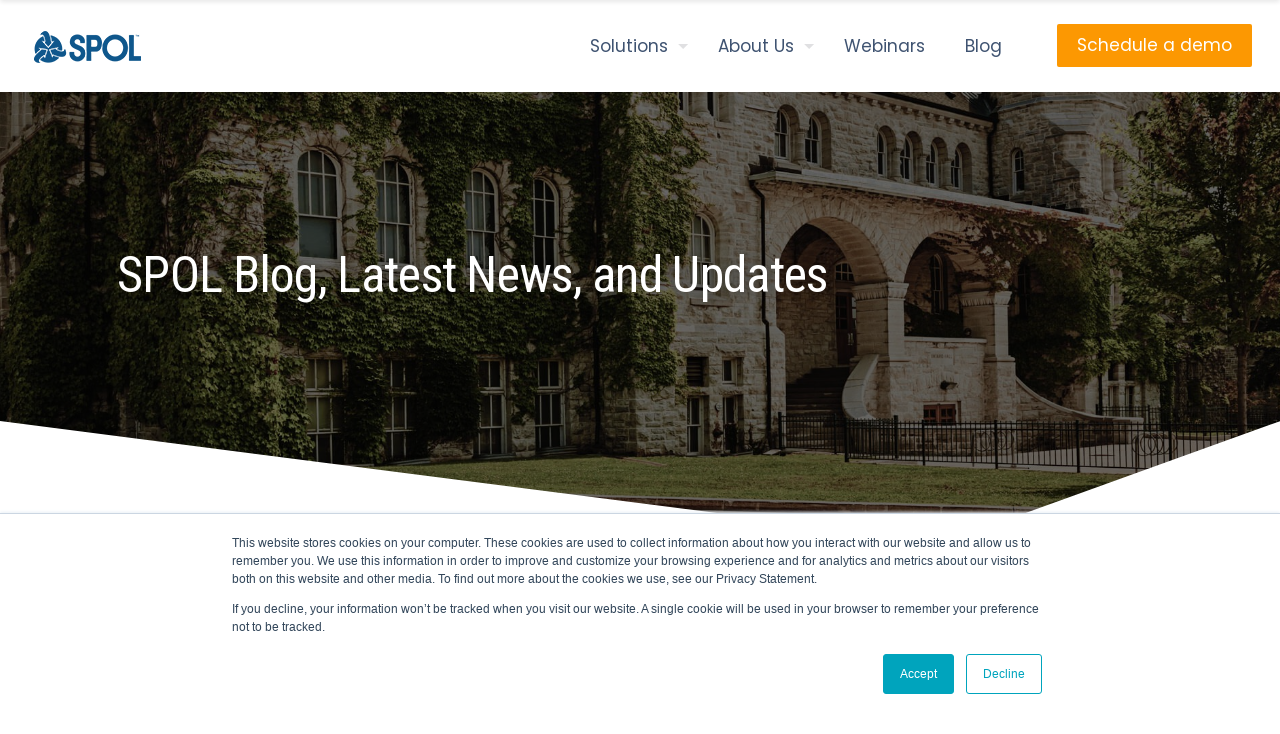

--- FILE ---
content_type: text/html; charset=UTF-8
request_url: https://blog.spol.com/the-role-of-spol-in-a-wavering-higher-education-budget-climate
body_size: 10963
content:
<!doctype html><!--[if lt IE 7]> <html class="no-js lt-ie9 lt-ie8 lt-ie7" lang="en" > <![endif]--><!--[if IE 7]>    <html class="no-js lt-ie9 lt-ie8" lang="en" >        <![endif]--><!--[if IE 8]>    <html class="no-js lt-ie9" lang="en" >               <![endif]--><!--[if gt IE 8]><!--><html class="no-js" lang="en"><!--<![endif]--><head>
    <meta charset="utf-8">
    <meta http-equiv="X-UA-Compatible" content="IE=edge,chrome=1">
    <meta name="author" content="Crystal Braden, M.S.">
    <meta name="description" content="How SPOL can help your institution overcome the challenge of wavering budgets and develop a proactive plan for funding. Read more at SPOL's blog.">
    <meta name="generator" content="HubSpot">
    <title>The Role of SPOL in a Wavering Higher Education Budget Climate</title>
    <link rel="shortcut icon" href="https://blog.spol.com/hubfs/SPOL-logo_TM_favacon.png">
    
<meta name="viewport" content="width=device-width, initial-scale=1">

    <script src="/hs/hsstatic/jquery-libs/static-1.1/jquery/jquery-1.7.1.js"></script>
<script>hsjQuery = window['jQuery'];</script>
    <meta property="og:description" content="How SPOL can help your institution overcome the challenge of wavering budgets and develop a proactive plan for funding. Read more at SPOL's blog.">
    <meta property="og:title" content="The Role of SPOL in a Wavering Higher Education Budget Climate">
    <meta name="twitter:description" content="How SPOL can help your institution overcome the challenge of wavering budgets and develop a proactive plan for funding. Read more at SPOL's blog.">
    <meta name="twitter:title" content="The Role of SPOL in a Wavering Higher Education Budget Climate">

    

    
    <style>
a.cta_button{-moz-box-sizing:content-box !important;-webkit-box-sizing:content-box !important;box-sizing:content-box !important;vertical-align:middle}.hs-breadcrumb-menu{list-style-type:none;margin:0px 0px 0px 0px;padding:0px 0px 0px 0px}.hs-breadcrumb-menu-item{float:left;padding:10px 0px 10px 10px}.hs-breadcrumb-menu-divider:before{content:'›';padding-left:10px}.hs-featured-image-link{border:0}.hs-featured-image{float:right;margin:0 0 20px 20px;max-width:50%}@media (max-width: 568px){.hs-featured-image{float:none;margin:0;width:100%;max-width:100%}}.hs-screen-reader-text{clip:rect(1px, 1px, 1px, 1px);height:1px;overflow:hidden;position:absolute !important;width:1px}
</style>

<link rel="stylesheet" href="/hs/hsstatic/BlogSocialSharingSupport/static-1.258/bundles/project.css">
<link rel="stylesheet" href="/hs/hsstatic/AsyncSupport/static-1.501/sass/comments_listing_asset.css">
<link rel="stylesheet" href="/hs/hsstatic/AsyncSupport/static-1.501/sass/rss_post_listing.css">
    

    
<!--  Added by GoogleAnalytics integration -->
<script>
var _hsp = window._hsp = window._hsp || [];
_hsp.push(['addPrivacyConsentListener', function(consent) { if (consent.allowed || (consent.categories && consent.categories.analytics)) {
  (function(i,s,o,g,r,a,m){i['GoogleAnalyticsObject']=r;i[r]=i[r]||function(){
  (i[r].q=i[r].q||[]).push(arguments)},i[r].l=1*new Date();a=s.createElement(o),
  m=s.getElementsByTagName(o)[0];a.async=1;a.src=g;m.parentNode.insertBefore(a,m)
})(window,document,'script','//www.google-analytics.com/analytics.js','ga');
  ga('create','UA-23616615-1','auto');
  ga('send','pageview');
}}]);
</script>

<!-- /Added by GoogleAnalytics integration -->


<!-- Global site tag (gtag.js) - Google Ads: 1044970985 -->
<script async src="https://www.googletagmanager.com/gtag/js?id=AW-1044970985"></script>
<script>
  window.dataLayer = window.dataLayer || [];
  function gtag(){dataLayer.push(arguments);}
  gtag('js', new Date());

  gtag('config', 'AW-1044970985');
</script>

<script type="text/javascript">
    window._mfq = window._mfq || [];
    (function() {
        var mf = document.createElement("script");
        mf.type = "text/javascript"; mf.async = true;
        mf.src = "//cdn.mouseflow.com/projects/b6b8c5c6-d55b-4a2a-98be-64652c50ff70.js";
        document.getElementsByTagName("head")[0].appendChild(mf);
    })();
</script>
<link rel="amphtml" href="https://blog.spol.com/the-role-of-spol-in-a-wavering-higher-education-budget-climate?hs_amp=true">

<meta property="og:image" content="https://blog.spol.com/hubfs/institutional%20effectiveness.jpg">
<meta property="og:image:width" content="4320">
<meta property="og:image:height" content="3456">
<meta property="og:image:alt" content="aman-bhargava-272763-unsplash">
<meta name="twitter:image" content="https://blog.spol.com/hubfs/institutional%20effectiveness.jpg">
<meta name="twitter:image:alt" content="aman-bhargava-272763-unsplash">

<meta property="og:url" content="https://blog.spol.com/the-role-of-spol-in-a-wavering-higher-education-budget-climate">
<meta name="twitter:card" content="summary_large_image">

<link rel="canonical" href="https://blog.spol.com/the-role-of-spol-in-a-wavering-higher-education-budget-climate">

<meta property="og:type" content="article">
<link rel="alternate" type="application/rss+xml" href="https://blog.spol.com/rss.xml">
<meta name="twitter:domain" content="blog.spol.com">
<meta name="twitter:site" content="@Strategic_Plan">
<script src="//platform.linkedin.com/in.js" type="text/javascript">
    lang: en_US
</script>

<meta http-equiv="content-language" content="en">
<link rel="stylesheet" href="//7052064.fs1.hubspotusercontent-na1.net/hubfs/7052064/hub_generated/template_assets/DEFAULT_ASSET/1767723259071/template_layout.min.css">


<link rel="stylesheet" href="https://blog.spol.com/hubfs/hub_generated/template_assets/1/6201993954/1744426173260/template_SPOL_September2018-style.min.css">




</head>
<body class="blog   hs-content-id-5917316734 hs-blog-post hs-blog-id-5686835100" style="">
    <div class="header-container-wrapper">
    <div class="header-container container-fluid">

<div class="row-fluid-wrapper row-depth-1 row-number-1 ">
<div class="row-fluid ">
<div class="span12 widget-span widget-type-global_group " style="" data-widget-type="global_group" data-x="0" data-w="12">
<div class="" data-global-widget-path="generated_global_groups/6202460192.html"><div class="row-fluid-wrapper row-depth-1 row-number-1 ">
<div class="row-fluid ">
<div class="span12 widget-span widget-type-cell header-fixed-wrapper" style="" data-widget-type="cell" data-x="0" data-w="12">

<div class="row-fluid-wrapper row-depth-1 row-number-2 ">
<div class="row-fluid ">
<div class="span12 widget-span widget-type-cell page-center" style="" data-widget-type="cell" data-x="0" data-w="12">

<div class="row-fluid-wrapper row-depth-1 row-number-3 ">
<div class="row-fluid ">
<div class="span3 widget-span widget-type-custom_widget custom-logo" style="" data-widget-type="custom_widget" data-x="0" data-w="3">
<div id="hs_cos_wrapper_module_1537440775821293" class="hs_cos_wrapper hs_cos_wrapper_widget hs_cos_wrapper_type_module widget-type-rich_text" style="" data-hs-cos-general-type="widget" data-hs-cos-type="module"><span id="hs_cos_wrapper_module_1537440775821293_" class="hs_cos_wrapper hs_cos_wrapper_widget hs_cos_wrapper_type_rich_text" style="" data-hs-cos-general-type="widget" data-hs-cos-type="rich_text"><a href="https://spol.com" title="SPOL" data-height="80" data-padding="6"> <img src="https://blog.spol.com/hubfs/SPOL_September2018/Images/Logo1.png" data-retina="" data-height="34" alt="SPOL"> <img src="https://blog.spol.com/hubfs/SPOL_September2018/Images/Logo2.png" data-retina="" data-height="38" alt="SPOL"> <img src="https://blog.spol.com/hubfs/SPOL_September2018/Images/Logo3.png" data-retina="" data-height="34" alt="SPOL"> <img src="https://blog.spol.com/hubfs/SPOL_September2018/Images/Logo4.png" data-retina="" data-height="34" alt="SPOL"> </a></span></div>

</div><!--end widget-span -->
<div class="span2 widget-span widget-type-custom_widget header-button" style="" data-widget-type="custom_widget" data-x="3" data-w="2">
<div id="hs_cos_wrapper_module_153742725652185" class="hs_cos_wrapper hs_cos_wrapper_widget hs_cos_wrapper_type_module widget-type-rich_text" style="" data-hs-cos-general-type="widget" data-hs-cos-type="module"><span id="hs_cos_wrapper_module_153742725652185_" class="hs_cos_wrapper hs_cos_wrapper_widget hs_cos_wrapper_type_rich_text" style="" data-hs-cos-general-type="widget" data-hs-cos-type="rich_text"><div>
<div><a href="https://spol.com/contact-us/">Schedule a demo</a></div>
</div></span></div>

</div><!--end widget-span -->
<div class="span7 widget-span widget-type-custom_widget custom-menu-primary desktop-menu" style="" data-widget-type="custom_widget" data-x="5" data-w="7">
<div id="hs_cos_wrapper_module_151811933987828" class="hs_cos_wrapper hs_cos_wrapper_widget hs_cos_wrapper_type_module widget-type-menu" style="" data-hs-cos-general-type="widget" data-hs-cos-type="module">
<span id="hs_cos_wrapper_module_151811933987828_" class="hs_cos_wrapper hs_cos_wrapper_widget hs_cos_wrapper_type_menu" style="" data-hs-cos-general-type="widget" data-hs-cos-type="menu"><div id="hs_menu_wrapper_module_151811933987828_" class="hs-menu-wrapper active-branch flyouts hs-menu-flow-horizontal" role="navigation" data-sitemap-name="default" data-menu-id="6202545482" aria-label="Navigation Menu">
 <ul role="menu">
  <li class="hs-menu-item hs-menu-depth-1 hs-item-has-children" role="none"><a href="https://spol.com/solutions/" aria-haspopup="true" aria-expanded="false" role="menuitem">Solutions</a>
   <ul role="menu" class="hs-menu-children-wrapper">
    <li class="hs-menu-item hs-menu-depth-2" role="none"><a href="https://spol.com/solutions/accreditation-software-higher-ed/" role="menuitem">Accreditation</a></li>
    <li class="hs-menu-item hs-menu-depth-2 hs-item-has-children" role="none"><a href="https://spol.com/solutions/assessment-software-higher-ed/" role="menuitem">Assessment</a></li>
    <li class="hs-menu-item hs-menu-depth-2" role="none"><a href="https://spol.com/solutions/planning-software-higher-ed/" role="menuitem">Planning</a></li>
    <li class="hs-menu-item hs-menu-depth-2" role="none"><a href="https://spol.com/solutions/credentialing-software-higher-ed/" role="menuitem">Credentialing</a></li>
    <li class="hs-menu-item hs-menu-depth-2" role="none"><a href="https://spol.com/solutions/budget-software-higher-ed/" role="menuitem">Budgeting</a></li>
   </ul></li>
  <li class="hs-menu-item hs-menu-depth-1 hs-item-has-children" role="none"><a href="https://spol.com/about-us/" aria-haspopup="true" aria-expanded="false" role="menuitem">About Us</a>
   <ul role="menu" class="hs-menu-children-wrapper">
    <li class="hs-menu-item hs-menu-depth-2" role="none"><a href="https://spol.com/video-library/" role="menuitem">Video Library</a></li>
    <li class="hs-menu-item hs-menu-depth-2" role="none"><a href="https://spol.com/testimonials/" role="menuitem">Testimonials</a></li>
    <li class="hs-menu-item hs-menu-depth-2" role="none"><a href="https://spol.com/contact-us/" role="menuitem">Contact Us</a></li>
    <li class="hs-menu-item hs-menu-depth-2" role="none"><a href="https://spol.com/higher-education-conferences/" role="menuitem">Conferences </a></li>
    <li class="hs-menu-item hs-menu-depth-2" role="none"><a href="https://spol.com/careers/" role="menuitem">Careers</a></li>
   </ul></li>
  <li class="hs-menu-item hs-menu-depth-1" role="none"><a href="https://spol.com/webinars-spol/" role="menuitem">Webinars </a></li>
  <li class="hs-menu-item hs-menu-depth-1" role="none"><a href="https://blog.spol.com/" role="menuitem" target="_blank" rel="noopener">Blog</a></li>
 </ul>
</div></span></div>

</div><!--end widget-span -->
</div><!--end row-->
</div><!--end row-wrapper -->

</div><!--end widget-span -->
</div><!--end row-->
</div><!--end row-wrapper -->

</div><!--end widget-span -->
</div><!--end row-->
</div><!--end row-wrapper -->

<div class="row-fluid-wrapper row-depth-1 row-number-4 ">
<div class="row-fluid ">
<div class="span12 widget-span widget-type-cell header-top-wrapper" style="" data-widget-type="cell" data-x="0" data-w="12">

<div class="row-fluid-wrapper row-depth-1 row-number-5 ">
<div class="row-fluid ">
<div class="span12 widget-span widget-type-cell page-center" style="" data-widget-type="cell" data-x="0" data-w="12">

<div class="row-fluid-wrapper row-depth-1 row-number-6 ">
<div class="row-fluid ">
<div class="span3 widget-span widget-type-custom_widget custom-logo" style="" data-widget-type="custom_widget" data-x="0" data-w="3">
<div id="hs_cos_wrapper_module_1537447116720298" class="hs_cos_wrapper hs_cos_wrapper_widget hs_cos_wrapper_type_module widget-type-rich_text" style="" data-hs-cos-general-type="widget" data-hs-cos-type="module"><span id="hs_cos_wrapper_module_1537447116720298_" class="hs_cos_wrapper hs_cos_wrapper_widget hs_cos_wrapper_type_rich_text" style="" data-hs-cos-general-type="widget" data-hs-cos-type="rich_text"><a href="https://spol.com" title="SPOL" data-height="80" data-padding="6"> <img src="https://blog.spol.com/hubfs/SPOL_September2018/Images/Logo1.png" data-retina="" data-height="34" alt="SPOL"> <img src="https://blog.spol.com/hubfs/SPOL_September2018/Images/Logo2.png" data-retina="" data-height="38" alt="SPOL"> <img src="https://blog.spol.com/hubfs/SPOL_September2018/Images/Logo3.png" data-retina="" data-height="34" alt="SPOL"> <img src="https://blog.spol.com/hubfs/SPOL_September2018/Images/Logo4.png" data-retina="" data-height="34" alt="SPOL"> </a></span></div>

</div><!--end widget-span -->
<div class="span2 widget-span widget-type-custom_widget header-button" style="" data-widget-type="custom_widget" data-x="3" data-w="2">
<div id="hs_cos_wrapper_module_1537439800081284" class="hs_cos_wrapper hs_cos_wrapper_widget hs_cos_wrapper_type_module widget-type-rich_text" style="" data-hs-cos-general-type="widget" data-hs-cos-type="module"><span id="hs_cos_wrapper_module_1537439800081284_" class="hs_cos_wrapper hs_cos_wrapper_widget hs_cos_wrapper_type_rich_text" style="" data-hs-cos-general-type="widget" data-hs-cos-type="rich_text"><div>
<div><a href="https://spol.com/contact-us/">Schedule a demo</a></div>
</div></span></div>

</div><!--end widget-span -->
<div class="span7 widget-span widget-type-custom_widget custom-menu-primary desktop-menu" style="" data-widget-type="custom_widget" data-x="5" data-w="7">
<div id="hs_cos_wrapper_module_1537439800081285" class="hs_cos_wrapper hs_cos_wrapper_widget hs_cos_wrapper_type_module widget-type-menu" style="" data-hs-cos-general-type="widget" data-hs-cos-type="module">
<span id="hs_cos_wrapper_module_1537439800081285_" class="hs_cos_wrapper hs_cos_wrapper_widget hs_cos_wrapper_type_menu" style="" data-hs-cos-general-type="widget" data-hs-cos-type="menu"><div id="hs_menu_wrapper_module_1537439800081285_" class="hs-menu-wrapper active-branch flyouts hs-menu-flow-horizontal" role="navigation" data-sitemap-name="default" data-menu-id="6202545482" aria-label="Navigation Menu">
 <ul role="menu">
  <li class="hs-menu-item hs-menu-depth-1 hs-item-has-children" role="none"><a href="https://spol.com/solutions/" aria-haspopup="true" aria-expanded="false" role="menuitem">Solutions</a>
   <ul role="menu" class="hs-menu-children-wrapper">
    <li class="hs-menu-item hs-menu-depth-2" role="none"><a href="https://spol.com/solutions/accreditation-software-higher-ed/" role="menuitem">Accreditation</a></li>
    <li class="hs-menu-item hs-menu-depth-2 hs-item-has-children" role="none"><a href="https://spol.com/solutions/assessment-software-higher-ed/" role="menuitem">Assessment</a></li>
    <li class="hs-menu-item hs-menu-depth-2" role="none"><a href="https://spol.com/solutions/planning-software-higher-ed/" role="menuitem">Planning</a></li>
    <li class="hs-menu-item hs-menu-depth-2" role="none"><a href="https://spol.com/solutions/credentialing-software-higher-ed/" role="menuitem">Credentialing</a></li>
    <li class="hs-menu-item hs-menu-depth-2" role="none"><a href="https://spol.com/solutions/budget-software-higher-ed/" role="menuitem">Budgeting</a></li>
   </ul></li>
  <li class="hs-menu-item hs-menu-depth-1 hs-item-has-children" role="none"><a href="https://spol.com/about-us/" aria-haspopup="true" aria-expanded="false" role="menuitem">About Us</a>
   <ul role="menu" class="hs-menu-children-wrapper">
    <li class="hs-menu-item hs-menu-depth-2" role="none"><a href="https://spol.com/video-library/" role="menuitem">Video Library</a></li>
    <li class="hs-menu-item hs-menu-depth-2" role="none"><a href="https://spol.com/testimonials/" role="menuitem">Testimonials</a></li>
    <li class="hs-menu-item hs-menu-depth-2" role="none"><a href="https://spol.com/contact-us/" role="menuitem">Contact Us</a></li>
    <li class="hs-menu-item hs-menu-depth-2" role="none"><a href="https://spol.com/higher-education-conferences/" role="menuitem">Conferences </a></li>
    <li class="hs-menu-item hs-menu-depth-2" role="none"><a href="https://spol.com/careers/" role="menuitem">Careers</a></li>
   </ul></li>
  <li class="hs-menu-item hs-menu-depth-1" role="none"><a href="https://spol.com/webinars-spol/" role="menuitem">Webinars </a></li>
  <li class="hs-menu-item hs-menu-depth-1" role="none"><a href="https://blog.spol.com/" role="menuitem" target="_blank" rel="noopener">Blog</a></li>
 </ul>
</div></span></div>

</div><!--end widget-span -->
</div><!--end row-->
</div><!--end row-wrapper -->

</div><!--end widget-span -->
</div><!--end row-->
</div><!--end row-wrapper -->

</div><!--end widget-span -->
</div><!--end row-->
</div><!--end row-wrapper -->

<div class="row-fluid-wrapper row-depth-1 row-number-7 ">
<div class="row-fluid ">
<div class="span12 widget-span widget-type-cell mobile-header" style="" data-widget-type="cell" data-x="0" data-w="12">

<div class="row-fluid-wrapper row-depth-1 row-number-8 ">
<div class="row-fluid ">
<div class="span12 widget-span widget-type-cell side-slide" style="" data-widget-type="cell" data-x="0" data-w="12">

<div class="row-fluid-wrapper row-depth-1 row-number-9 ">
<div class="row-fluid ">
<div class="span12 widget-span widget-type-custom_widget close-button-wrapper" style="" data-widget-type="custom_widget" data-x="0" data-w="12">
<div id="hs_cos_wrapper_module_153746060410645" class="hs_cos_wrapper hs_cos_wrapper_widget hs_cos_wrapper_type_module widget-type-rich_text" style="" data-hs-cos-general-type="widget" data-hs-cos-type="module"><span id="hs_cos_wrapper_module_153746060410645_" class="hs_cos_wrapper hs_cos_wrapper_widget hs_cos_wrapper_type_rich_text" style="" data-hs-cos-general-type="widget" data-hs-cos-type="rich_text"><a href="#"><i></i></a></span></div>

</div><!--end widget-span -->
</div><!--end row-->
</div><!--end row-wrapper -->

<div class="row-fluid-wrapper row-depth-1 row-number-10 ">
<div class="row-fluid ">
<div class="span12 widget-span widget-type-custom_widget mobile-menu-top-button" style="" data-widget-type="custom_widget" data-x="0" data-w="12">
<div id="hs_cos_wrapper_module_153746071251550" class="hs_cos_wrapper hs_cos_wrapper_widget hs_cos_wrapper_type_module widget-type-rich_text" style="" data-hs-cos-general-type="widget" data-hs-cos-type="module"><span id="hs_cos_wrapper_module_153746071251550_" class="hs_cos_wrapper hs_cos_wrapper_widget hs_cos_wrapper_type_rich_text" style="" data-hs-cos-general-type="widget" data-hs-cos-type="rich_text"><a href="https://spol.com/contact-us/">Schedule a demo</a></span></div>

</div><!--end widget-span -->
</div><!--end row-->
</div><!--end row-wrapper -->

<div class="row-fluid-wrapper row-depth-1 row-number-11 ">
<div class="row-fluid ">
<div class="span12 widget-span widget-type-custom_widget custom-menu-primary" style="" data-widget-type="custom_widget" data-x="0" data-w="12">
<div id="hs_cos_wrapper_module_1537449085164308" class="hs_cos_wrapper hs_cos_wrapper_widget hs_cos_wrapper_type_module widget-type-menu" style="" data-hs-cos-general-type="widget" data-hs-cos-type="module">
<span id="hs_cos_wrapper_module_1537449085164308_" class="hs_cos_wrapper hs_cos_wrapper_widget hs_cos_wrapper_type_menu" style="" data-hs-cos-general-type="widget" data-hs-cos-type="menu"><div id="hs_menu_wrapper_module_1537449085164308_" class="hs-menu-wrapper active-branch flyouts hs-menu-flow-horizontal" role="navigation" data-sitemap-name="default" data-menu-id="6202545482" aria-label="Navigation Menu">
 <ul role="menu">
  <li class="hs-menu-item hs-menu-depth-1 hs-item-has-children" role="none"><a href="https://spol.com/solutions/" aria-haspopup="true" aria-expanded="false" role="menuitem">Solutions</a>
   <ul role="menu" class="hs-menu-children-wrapper">
    <li class="hs-menu-item hs-menu-depth-2" role="none"><a href="https://spol.com/solutions/accreditation-software-higher-ed/" role="menuitem">Accreditation</a></li>
    <li class="hs-menu-item hs-menu-depth-2 hs-item-has-children" role="none"><a href="https://spol.com/solutions/assessment-software-higher-ed/" role="menuitem">Assessment</a></li>
    <li class="hs-menu-item hs-menu-depth-2" role="none"><a href="https://spol.com/solutions/planning-software-higher-ed/" role="menuitem">Planning</a></li>
    <li class="hs-menu-item hs-menu-depth-2" role="none"><a href="https://spol.com/solutions/credentialing-software-higher-ed/" role="menuitem">Credentialing</a></li>
    <li class="hs-menu-item hs-menu-depth-2" role="none"><a href="https://spol.com/solutions/budget-software-higher-ed/" role="menuitem">Budgeting</a></li>
   </ul></li>
  <li class="hs-menu-item hs-menu-depth-1 hs-item-has-children" role="none"><a href="https://spol.com/about-us/" aria-haspopup="true" aria-expanded="false" role="menuitem">About Us</a>
   <ul role="menu" class="hs-menu-children-wrapper">
    <li class="hs-menu-item hs-menu-depth-2" role="none"><a href="https://spol.com/video-library/" role="menuitem">Video Library</a></li>
    <li class="hs-menu-item hs-menu-depth-2" role="none"><a href="https://spol.com/testimonials/" role="menuitem">Testimonials</a></li>
    <li class="hs-menu-item hs-menu-depth-2" role="none"><a href="https://spol.com/contact-us/" role="menuitem">Contact Us</a></li>
    <li class="hs-menu-item hs-menu-depth-2" role="none"><a href="https://spol.com/higher-education-conferences/" role="menuitem">Conferences </a></li>
    <li class="hs-menu-item hs-menu-depth-2" role="none"><a href="https://spol.com/careers/" role="menuitem">Careers</a></li>
   </ul></li>
  <li class="hs-menu-item hs-menu-depth-1" role="none"><a href="https://spol.com/webinars-spol/" role="menuitem">Webinars </a></li>
  <li class="hs-menu-item hs-menu-depth-1" role="none"><a href="https://blog.spol.com/" role="menuitem" target="_blank" rel="noopener">Blog</a></li>
 </ul>
</div></span></div>

</div><!--end widget-span -->
</div><!--end row-->
</div><!--end row-wrapper -->

<div class="row-fluid-wrapper row-depth-1 row-number-12 ">
<div class="row-fluid ">
<div class="span12 widget-span widget-type-custom_widget " style="" data-widget-type="custom_widget" data-x="0" data-w="12">
<div id="hs_cos_wrapper_module_153750216427819" class="hs_cos_wrapper hs_cos_wrapper_widget hs_cos_wrapper_type_module" style="" data-hs-cos-general-type="widget" data-hs-cos-type="module"><ul class="social">
  <li class="facebook">
  <a target="_blank" href="https://www.facebook.com/SPOLEducation/" title="Facebook">
    <i class="icon-facebook"></i>
  </a>
  </li>
  <li class="twitter">
    <a target="_blank" href="https://twitter.com/Spoleducation" title="Twitter">
      <i class="icon-twitter"></i>
    </a>
  </li>
  <li class="youtube">
    <a target="_blank" href="https://www.youtube.com/channel/UCxCKqoisY6utC7r31E4FcWg" title="YouTube">
      <i class="icon-play"></i>
    </a>
  </li>
  <li class="linkedin">
    <a target="_blank" href="https://www.linkedin.com/company/strategic-planning-online" title="LinkedIn">
      <i class="icon-linkedin"></i>
    </a>
  </li>
</ul></div>

</div><!--end widget-span -->
</div><!--end row-->
</div><!--end row-wrapper -->

</div><!--end widget-span -->
</div><!--end row-->
</div><!--end row-wrapper -->

</div><!--end widget-span -->
</div><!--end row-->
</div><!--end row-wrapper -->
</div>
</div><!--end widget-span -->
</div><!--end row-->
</div><!--end row-wrapper -->

    </div><!--end header -->
</div><!--end header wrapper -->

<div class="body-container-wrapper">
    <div class="body-container container-fluid">

<div class="row-fluid-wrapper row-depth-1 row-number-1 ">
<div class="row-fluid ">
<div class="span12 widget-span widget-type-custom_widget " style="" data-widget-type="custom_widget" data-x="0" data-w="12">
<div id="hs_cos_wrapper_module_15375236683051445" class="hs_cos_wrapper hs_cos_wrapper_widget hs_cos_wrapper_type_module" style="" data-hs-cos-general-type="widget" data-hs-cos-type="module"><div class="banner-area" style=" background-image:url('https://blog.spol.com/hubfs/banner-img.jpg');">
  <div class="elementor-background-overlay"></div>
  <div class="elementor-shape elementor-shape-bottom" data-negative="true">
    <svg xmlns="http://www.w3.org/2000/svg" viewbox="0 0 1000 100" preserveaspectratio="none">
      <path class="elementor-shape-fill" d="M737.9,94.7L0,0v100h1000V0L737.9,94.7z"></path>
    </svg>		
  </div>
  <div class="page-center">
    <div class="banner-content">
      <h2 class="banner-title">SPOL Blog, Latest News, and Updates </h2>
    </div>
  </div>
</div></div>

</div><!--end widget-span -->
</div><!--end row-->
</div><!--end row-wrapper -->

<div class="row-fluid-wrapper row-depth-1 row-number-2 ">
<div class="row-fluid ">
<div class="span12 widget-span widget-type-cell page-center content-wrapper" style="" data-widget-type="cell" data-x="0" data-w="12">

<div class="row-fluid-wrapper row-depth-1 row-number-3 ">
<div class="row-fluid ">
<div class="span8 widget-span widget-type-cell blog-content" style="" data-widget-type="cell" data-x="0" data-w="8">

<div class="row-fluid-wrapper row-depth-1 row-number-4 ">
<div class="row-fluid ">
<div class="span12 widget-span widget-type-custom_widget " style="" data-widget-type="custom_widget" data-x="0" data-w="12">
<div id="hs_cos_wrapper_module_1523032069834331" class="hs_cos_wrapper hs_cos_wrapper_widget hs_cos_wrapper_type_module widget-type-blog_content" style="" data-hs-cos-general-type="widget" data-hs-cos-type="module">
    <div class="blog-section">
<div class="blog-post-wrapper cell-wrapper">
<div class="section post-header">
<h1><span id="hs_cos_wrapper_name" class="hs_cos_wrapper hs_cos_wrapper_meta_field hs_cos_wrapper_type_text" style="" data-hs-cos-general-type="meta_field" data-hs-cos-type="text">The Role of SPOL in a Wavering Higher Education Budget Climate</span></h1>
<div id="hubspot-author_data" class="hubspot-editable" data-hubspot-form-id="author_data" data-hubspot-name="Blog Author">
<span class="hs-author-label">Posted by</span>
<a class="author-link" href="https://blog.spol.com/author/crystal-braden-m-s">Crystal Braden, M.S.</a> on <span>Aug 31, 2018 10:53:00 AM</span>
</div>
</div>
<span id="hs_cos_wrapper_blog_social_sharing" class="hs_cos_wrapper hs_cos_wrapper_widget hs_cos_wrapper_type_blog_social_sharing" style="" data-hs-cos-general-type="widget" data-hs-cos-type="blog_social_sharing">
<div class="hs-blog-social-share">
<ul class="hs-blog-social-share-list">
<li class="hs-blog-social-share-item hs-blog-social-share-item-twitter">
<!-- Twitter social share -->
<a href="https://twitter.com/share" class="twitter-share-button" data-lang="en" data-url="https://blog.spol.com/the-role-of-spol-in-a-wavering-higher-education-budget-climate" data-size="medium" data-text="The Role of SPOL in a Wavering Higher Education Budget Climate">Tweet</a>
</li>
<li class="hs-blog-social-share-item hs-blog-social-share-item-linkedin">
<!-- LinkedIn social share -->
<script type="IN/Share" data-url="https://blog.spol.com/the-role-of-spol-in-a-wavering-higher-education-budget-climate" data-showzero="true" data-counter="right"></script>
</li>
<li class="hs-blog-social-share-item hs-blog-social-share-item-facebook">
<!-- Facebook share -->
<div class="fb-share-button" data-href="https://blog.spol.com/the-role-of-spol-in-a-wavering-higher-education-budget-climate" data-layout="button_count"></div>
</li>
</ul>
</div>
</span>
<div class="section post-body">
<span id="hs_cos_wrapper_post_body" class="hs_cos_wrapper hs_cos_wrapper_meta_field hs_cos_wrapper_type_rich_text" style="" data-hs-cos-general-type="meta_field" data-hs-cos-type="rich_text"><p>As a professional in a field that serves higher education institutions daily, few things are more evident than the wavering budget climate in higher education.</p>
<p>I hear it so often:</p>
<p>“There isn’t budget for something like this.”&nbsp;<span style="background-color: transparent;">“The state is cutting our funding.”&nbsp;</span><span style="background-color: transparent;">“Enrollment is down and tuition is frozen.”</span></p>
<p>In these situations, software guiding planning and accreditation are often not seen as priorities.&nbsp;</p>
<p>This leaves me wondering:&nbsp;</p>
<p>“Is THIS the place to make cuts when the chips are down?”&nbsp;<span style="background-color: transparent;">“Don’t people realize the importance of these things?”&nbsp;</span></p>
<p>The answers to these questions are a resounding and conflicting “No.” and “No.”&nbsp;</p>
<p>But how can I say this&nbsp;with authority?&nbsp; Because I’ve been there, done that, and feel your pain.</p>
<!--more-->
<p><span style="background-color: transparent;">Let’s discuss why a budget downturn could be precisely the right time to make an investment in SPOL.</span></p>
<p>In a budget downturn, institutions are generally more scrutinized by state and federal entities, accreditors, and even donors to prove what the money they have is being used for, and how it is supporting the goals of the institution. Such information (or lack thereof) can impact future allocations. Integrating planning and budget provides a clear look at what your funding is going to and what corresponding institutional priorities are being supported, allowing institutions to prove mission support by the budget.</p>
<p>Unfortunately, during budgeting crises, there can often be a loss of transparency in the budgeting process.&nbsp;When cuts need to be made on the fly, there is usually little communication about what is being cut and why. Instead, there may be a sprint to reallocate funds.&nbsp;Why? Likely, there wasn’t a transparent process for allocating the funds in the first place.&nbsp;&nbsp;</p>
<p>SPOL takes the guesswork out of budgeting by offering a transparent way to request funds and understand why they were approved or denied.&nbsp;The same holds true when adjustments need to be made, even mid-stream, to satisfy mandated cuts.</p>
<p>When budget cuts happen, especially mid-year, the practice is usually to hand down the cuts as a percentage across the board, rather than to prioritize needed expenditures and make cuts where they don’t hurt quite as much.</p>
<p>With SPOL, budget items are prioritized from the very beginning. That way, no matter when a budget cut gets handed down, it is easy to see which areas can absorb the blow of a 25% cut, instead of having every entity on campus feel the pain of a 10% across the board cut.&nbsp; The items that are cut can even be forecasted into the next year and given priority there, so that nothing that is cut faces the possibility of being forgotten and permanently cut.</p>
<p>Often, we see budget cuts affecting personnel in the way of layoffs and furloughs, and freezing positions open positions. A platform like SPOL can help curb the need for additional personnel expenses.&nbsp;Perhaps an IR or IE office would hire an analyst or manager to help collect and document information for continuous improvement and assessment.&nbsp;With SPOL, that staff position might not even be necessary.&nbsp;For less than the cost of a single FTE, SPOL can assist in the collection and organization of assessment and continuous improvement data.</p>
<p>Scraping by with less than adequate processes for budget planning and continuous improvement tracking can make a bad budget situation worse. When funds are low, neglecting these items to save a buck can cause a domino effect of catastrophic proportions.</p>
<ol>
<li><span style="background-color: transparent;">Further loss of funding due to lack of tracking and transparency of process; or</span></li>
<li><span style="background-color: transparent;">Accreditation sanctions resulting from sloppy of non-existent continuous improvement documentation in the absence of a cut, furloughed, or tabled personnel position; or</span></li>
<li><span style="background-color: transparent;">Additional sanctions for improper linkage of budget priorities to the institutional mission and lack of transparency of process.</span></li>
</ol>
<p>&nbsp;<span style="background-color: transparent;">These are just some examples.&nbsp; Doesn’t it then seem wise to mitigate those risks with a management tool that can actually improve your situation? For what it’s worth, my answer is yes.&nbsp; What’s yours?</span></p></span>
</div>
<p id="hubspot-topic_data"> Topics:
<a class="topic-link" href="https://blog.spol.com/tag/institutional-effectiveness">Institutional Effectiveness</a>
</p>
</div>
</div>
<!-- Optional: Blog Author Bio Box -->
</div>

</div><!--end widget-span -->
</div><!--end row-->
</div><!--end row-wrapper -->

<div class="row-fluid-wrapper row-depth-1 row-number-5 ">
<div class="row-fluid ">
<div class="span12 widget-span widget-type-custom_widget " style="" data-widget-type="custom_widget" data-x="0" data-w="12">
<div id="hs_cos_wrapper_module_1523032063950328" class="hs_cos_wrapper hs_cos_wrapper_widget hs_cos_wrapper_type_module widget-type-blog_comments" style="" data-hs-cos-general-type="widget" data-hs-cos-type="module"><span id="hs_cos_wrapper_module_1523032063950328_blog_comments" class="hs_cos_wrapper hs_cos_wrapper_widget hs_cos_wrapper_type_blog_comments" style="" data-hs-cos-general-type="widget" data-hs-cos-type="blog_comments">
<div class="section post-footer">
    <div id="comments-listing" class="new-comments"></div>
    
      <div id="hs_form_target_477aff1a-0d94-4300-843f-1c1c45cdb0f6"></div>
      
      
      
      
    
</div>

</span></div>

</div><!--end widget-span -->
</div><!--end row-->
</div><!--end row-wrapper -->

</div><!--end widget-span -->
<div class="span4 widget-span widget-type-cell blog-sidebar" style="" data-widget-type="cell" data-x="8" data-w="4">

<div class="row-fluid-wrapper row-depth-1 row-number-6 ">
<div class="row-fluid ">
<div class="span12 widget-span widget-type-custom_widget " style="" data-widget-type="custom_widget" data-x="0" data-w="12">
<div id="hs_cos_wrapper_module_1523032055299326" class="hs_cos_wrapper hs_cos_wrapper_widget hs_cos_wrapper_type_module widget-type-rich_text" style="" data-hs-cos-general-type="widget" data-hs-cos-type="module"><span id="hs_cos_wrapper_module_1523032055299326_" class="hs_cos_wrapper hs_cos_wrapper_widget hs_cos_wrapper_type_rich_text" style="" data-hs-cos-general-type="widget" data-hs-cos-type="rich_text"></span></div>

</div><!--end widget-span -->
</div><!--end row-->
</div><!--end row-wrapper -->

<div class="row-fluid-wrapper row-depth-1 row-number-7 ">
<div class="row-fluid ">
<div class="span12 widget-span widget-type-custom_widget " style="" data-widget-type="custom_widget" data-x="0" data-w="12">
<div id="hs_cos_wrapper_module_1523032048436323" class="hs_cos_wrapper hs_cos_wrapper_widget hs_cos_wrapper_type_module widget-type-blog_subscribe" style="" data-hs-cos-general-type="widget" data-hs-cos-type="module">


<span id="hs_cos_wrapper_module_1523032048436323_blog_subscribe" class="hs_cos_wrapper hs_cos_wrapper_widget hs_cos_wrapper_type_blog_subscribe" style="" data-hs-cos-general-type="widget" data-hs-cos-type="blog_subscribe"><h3 id="hs_cos_wrapper_module_1523032048436323_blog_subscribe_title" class="hs_cos_wrapper form-title" data-hs-cos-general-type="widget_field" data-hs-cos-type="text">Subscribe Here!</h3>

<div id="hs_form_target_module_1523032048436323_blog_subscribe_2559"></div>



</span></div>

</div><!--end widget-span -->
</div><!--end row-->
</div><!--end row-wrapper -->

<div class="row-fluid-wrapper row-depth-1 row-number-8 ">
<div class="row-fluid ">
<div class="span12 widget-span widget-type-custom_widget " style="" data-widget-type="custom_widget" data-x="0" data-w="12">
<div id="hs_cos_wrapper_module_1523032037008319" class="hs_cos_wrapper hs_cos_wrapper_widget hs_cos_wrapper_type_module widget-type-post_listing" style="" data-hs-cos-general-type="widget" data-hs-cos-type="module">
  


<span id="hs_cos_wrapper_module_1523032037008319_" class="hs_cos_wrapper hs_cos_wrapper_widget hs_cos_wrapper_type_post_listing" style="" data-hs-cos-general-type="widget" data-hs-cos-type="post_listing"><div class="block">
  <h3>Recent Posts</h3>
  <div class="widget-module">
    <ul class="hs-hash-269187562-1767765023434">
    </ul>
  </div>
</div>
</span></div>

</div><!--end widget-span -->
</div><!--end row-->
</div><!--end row-wrapper -->

<div class="row-fluid-wrapper row-depth-1 row-number-9 ">
<div class="row-fluid ">
<div class="span12 widget-span widget-type-custom_widget " style="" data-widget-type="custom_widget" data-x="0" data-w="12">
<div id="hs_cos_wrapper_module_1523032024362314" class="hs_cos_wrapper hs_cos_wrapper_widget hs_cos_wrapper_type_module widget-type-post_filter" style="" data-hs-cos-general-type="widget" data-hs-cos-type="module">


  



  




<span id="hs_cos_wrapper_module_1523032024362314_" class="hs_cos_wrapper hs_cos_wrapper_widget hs_cos_wrapper_type_post_filter" style="" data-hs-cos-general-type="widget" data-hs-cos-type="post_filter"><div class="block">
  <h3>Posts by Tag</h3>
  <div class="widget-module">
    <ul>
      
        <li>
          <a href="https://blog.spol.com/tag/institutional-effectiveness">Institutional Effectiveness <span class="filter-link-count" dir="ltr">(20)</span></a>
        </li>
      
        <li>
          <a href="https://blog.spol.com/tag/accreditation">Accreditation <span class="filter-link-count" dir="ltr">(13)</span></a>
        </li>
      
        <li>
          <a href="https://blog.spol.com/tag/assessment">Assessment <span class="filter-link-count" dir="ltr">(12)</span></a>
        </li>
      
        <li>
          <a href="https://blog.spol.com/tag/continuous-improvement">Continuous Improvement <span class="filter-link-count" dir="ltr">(11)</span></a>
        </li>
      
        <li>
          <a href="https://blog.spol.com/tag/strategic-planning">Strategic Planning <span class="filter-link-count" dir="ltr">(8)</span></a>
        </li>
      
        <li style="display:none;">
          <a href="https://blog.spol.com/tag/budgeting">Budgeting <span class="filter-link-count" dir="ltr">(6)</span></a>
        </li>
      
        <li style="display:none;">
          <a href="https://blog.spol.com/tag/institutional-excellence">Institutional Excellence <span class="filter-link-count" dir="ltr">(3)</span></a>
        </li>
      
        <li style="display:none;">
          <a href="https://blog.spol.com/tag/integrated-strategic-planning">Integrated Strategic Planning <span class="filter-link-count" dir="ltr">(2)</span></a>
        </li>
      
        <li style="display:none;">
          <a href="https://blog.spol.com/tag/faculty-credentialing">Faculty Credentialing <span class="filter-link-count" dir="ltr">(1)</span></a>
        </li>
      
        <li style="display:none;">
          <a href="https://blog.spol.com/tag/insider">Insider <span class="filter-link-count" dir="ltr">(1)</span></a>
        </li>
      
        <li style="display:none;">
          <a href="https://blog.spol.com/tag/program-review">Program Review <span class="filter-link-count" dir="ltr">(1)</span></a>
        </li>
      
    </ul>
    
      <a class="filter-expand-link" href="#">See all</a>
    
  </div>
</div>
</span></div>

</div><!--end widget-span -->
</div><!--end row-->
</div><!--end row-wrapper -->

</div><!--end widget-span -->
</div><!--end row-->
</div><!--end row-wrapper -->

</div><!--end widget-span -->
</div><!--end row-->
</div><!--end row-wrapper -->

    </div><!--end body -->
</div><!--end body wrapper -->

<div class="footer-container-wrapper">
    <div class="footer-container container-fluid">

<div class="row-fluid-wrapper row-depth-1 row-number-1 ">
<div class="row-fluid ">
<div class="span12 widget-span widget-type-global_group " style="" data-widget-type="global_group" data-x="0" data-w="12">
<div class="" data-global-widget-path="generated_global_groups/6202460194.html"><div class="row-fluid-wrapper row-depth-1 row-number-1 ">
<div class="row-fluid ">
<div class="span12 widget-span widget-type-cell footer-form-wrapper" style="" data-widget-type="cell" data-x="0" data-w="12">

<div class="row-fluid-wrapper row-depth-1 row-number-2 ">
<div class="row-fluid ">
<div class="span12 widget-span widget-type-custom_widget " style="" data-widget-type="custom_widget" data-x="0" data-w="12">
<div id="hs_cos_wrapper_module_153751180446093" class="hs_cos_wrapper hs_cos_wrapper_widget hs_cos_wrapper_type_module" style="" data-hs-cos-general-type="widget" data-hs-cos-type="module"><div class="footer-background-overlay"></div>
<div class="footer-elementor-shape-top" data-negative="false">
  <svg xmlns="http://www.w3.org/2000/svg" viewbox="0 0 700 10" preserveaspectratio="none">
    <path class="elementor-shape-fill" d="M350,10L340,0h20L350,10z"></path>
  </svg>		</div></div>

</div><!--end widget-span -->
</div><!--end row-->
</div><!--end row-wrapper -->

<div class="row-fluid-wrapper row-depth-1 row-number-3 ">
<div class="row-fluid ">
<div class="span12 widget-span widget-type-cell page-center" style="" data-widget-type="cell" data-x="0" data-w="12">

<div class="row-fluid-wrapper row-depth-1 row-number-4 ">
<div class="row-fluid ">
<div class="span12 widget-span widget-type-custom_widget footer-form-title" style="" data-widget-type="custom_widget" data-x="0" data-w="12">
<div id="hs_cos_wrapper_module_153751147284873" class="hs_cos_wrapper hs_cos_wrapper_widget hs_cos_wrapper_type_module widget-type-rich_text" style="" data-hs-cos-general-type="widget" data-hs-cos-type="module"><span id="hs_cos_wrapper_module_153751147284873_" class="hs_cos_wrapper hs_cos_wrapper_widget hs_cos_wrapper_type_rich_text" style="" data-hs-cos-general-type="widget" data-hs-cos-type="rich_text"><h6>Schedule a Demo</h6>
<div>
<div>
<div><span>N</span></div>
</div>
</div>
<p>Interested in learning how SPOL can help transform your institution? Fill out the form below and one of our experts will reach out to you.</p></span></div>

</div><!--end widget-span -->
</div><!--end row-->
</div><!--end row-wrapper -->

<div class="row-fluid-wrapper row-depth-1 row-number-5 ">
<div class="row-fluid ">
<div class="span12 widget-span widget-type-custom_widget footer-form" style="" data-widget-type="custom_widget" data-x="0" data-w="12">
<div id="hs_cos_wrapper_module_153751064485179" class="hs_cos_wrapper hs_cos_wrapper_widget hs_cos_wrapper_type_module widget-type-form" style="" data-hs-cos-general-type="widget" data-hs-cos-type="module">


	



	<span id="hs_cos_wrapper_module_153751064485179_" class="hs_cos_wrapper hs_cos_wrapper_widget hs_cos_wrapper_type_form" style="" data-hs-cos-general-type="widget" data-hs-cos-type="form">
<div id="hs_form_target_module_153751064485179"></div>








</span>
</div>

</div><!--end widget-span -->
</div><!--end row-->
</div><!--end row-wrapper -->

</div><!--end widget-span -->
</div><!--end row-->
</div><!--end row-wrapper -->

</div><!--end widget-span -->
</div><!--end row-->
</div><!--end row-wrapper -->

<div class="row-fluid-wrapper row-depth-1 row-number-6 ">
<div class="row-fluid ">
<div class="span12 widget-span widget-type-cell footer-top-wrapper" style="" data-widget-type="cell" data-x="0" data-w="12">

<div class="row-fluid-wrapper row-depth-1 row-number-7 ">
<div class="row-fluid ">
<div class="span12 widget-span widget-type-cell page-center" style="" data-widget-type="cell" data-x="0" data-w="12">

<div class="row-fluid-wrapper row-depth-1 row-number-8 ">
<div class="row-fluid ">
<div class="span4 widget-span widget-type-cell footer-col footer-col1" style="" data-widget-type="cell" data-x="0" data-w="4">

<div class="row-fluid-wrapper row-depth-1 row-number-9 ">
<div class="row-fluid ">
<div class="span12 widget-span widget-type-custom_widget " style="" data-widget-type="custom_widget" data-x="0" data-w="12">
<div id="hs_cos_wrapper_module_1537436446071184" class="hs_cos_wrapper hs_cos_wrapper_widget hs_cos_wrapper_type_module widget-type-rich_text" style="" data-hs-cos-general-type="widget" data-hs-cos-type="module"><span id="hs_cos_wrapper_module_1537436446071184_" class="hs_cos_wrapper hs_cos_wrapper_widget hs_cos_wrapper_type_rich_text" style="" data-hs-cos-general-type="widget" data-hs-cos-type="rich_text"><div><img width="158" height="45" src="https://blog.spol.com/hs-fs/hubfs/SPOL_September2018/Images/SPOL-logo-rev_white.png?width=158&amp;height=45&amp;name=SPOL-logo-rev_white.png" class="image wp-image-3785  attachment-full size-full" alt="SPOL" srcset="https://blog.spol.com/hubfs/SPOL_September2018/Images/SPOL-logo-rev_white.png 158w, https://blog.spol.com/hubfs/SPOL_September2018/Images/SPOL-logo-rev_white-50x14.png 50w, https://blog.spol.com/hubfs/SPOL_September2018/Images/SPOL-logo-rev_white-150x43.png 150w" sizes="(max-width: 158px) 100vw, 158px"></div>
<div><span><strong>SPOL</strong> helps colleges and universities improve institutional effectiveness and better prepare students for success. Our integrated strategic management software encompasses planning, accreditation, assessment, credentialing, and budgeting.</span> <br> <br><span>(954) 345-7839</span></div></span></div>

</div><!--end widget-span -->
</div><!--end row-->
</div><!--end row-wrapper -->

</div><!--end widget-span -->
<div class="span4 widget-span widget-type-cell footer-col footer-col2" style="" data-widget-type="cell" data-x="4" data-w="4">

<div class="row-fluid-wrapper row-depth-1 row-number-10 ">
<div class="row-fluid ">
<div class="span12 widget-span widget-type-custom_widget footer-menu footer-menu-1" style="" data-widget-type="custom_widget" data-x="0" data-w="12">
<div id="hs_cos_wrapper_module_1537436458491187" class="hs_cos_wrapper hs_cos_wrapper_widget hs_cos_wrapper_type_module widget-type-simple_menu" style="" data-hs-cos-general-type="widget" data-hs-cos-type="module"><span id="hs_cos_wrapper_module_1537436458491187_" class="hs_cos_wrapper hs_cos_wrapper_widget hs_cos_wrapper_type_simple_menu" style="" data-hs-cos-general-type="widget" data-hs-cos-type="simple_menu"><div id="hs_menu_wrapper_module_1537436458491187_" class="hs-menu-wrapper active-branch flyouts hs-menu-flow-vertical" role="navigation" data-sitemap-name="" data-menu-id="" aria-label="Navigation Menu">
 <ul role="menu">
  <li class="hs-menu-item hs-menu-depth-1" role="none"><a href="https://spol.com/solutions/" role="menuitem" target="_self">Solutions</a></li>
  <li class="hs-menu-item hs-menu-depth-1" role="none"><a href="https://spol.com/solutions/planning-software-higher-ed/" role="menuitem" target="_self">Planning</a></li>
  <li class="hs-menu-item hs-menu-depth-1" role="none"><a href="https://spol.com/solutions/accreditation-software-higher-ed/" role="menuitem" target="_self">Assessment</a></li>
  <li class="hs-menu-item hs-menu-depth-1" role="none"><a href="https://spol.com/solutions/accreditation-software-higher-ed/" role="menuitem" target="_self">Accreditation</a></li>
  <li class="hs-menu-item hs-menu-depth-1" role="none"><a href="https://spol.com/solutions/credentialing-software-higher-ed/" role="menuitem" target="_self">Credentialing</a></li>
  <li class="hs-menu-item hs-menu-depth-1" role="none"><a href="https://spol.com/solutions/budget-software-higher-ed/" role="menuitem" target="_self">Budgeting</a></li>
 </ul>
</div></span></div>

</div><!--end widget-span -->
</div><!--end row-->
</div><!--end row-wrapper -->

</div><!--end widget-span -->
<div class="span4 widget-span widget-type-cell footer-col footer-col3" style="" data-widget-type="cell" data-x="8" data-w="4">

<div class="row-fluid-wrapper row-depth-1 row-number-11 ">
<div class="row-fluid ">
<div class="span12 widget-span widget-type-custom_widget footer-menu footer-menu-2" style="" data-widget-type="custom_widget" data-x="0" data-w="12">
<div id="hs_cos_wrapper_module_1537436455065186" class="hs_cos_wrapper hs_cos_wrapper_widget hs_cos_wrapper_type_module widget-type-simple_menu" style="" data-hs-cos-general-type="widget" data-hs-cos-type="module"><span id="hs_cos_wrapper_module_1537436455065186_" class="hs_cos_wrapper hs_cos_wrapper_widget hs_cos_wrapper_type_simple_menu" style="" data-hs-cos-general-type="widget" data-hs-cos-type="simple_menu"><div id="hs_menu_wrapper_module_1537436455065186_" class="hs-menu-wrapper active-branch flyouts hs-menu-flow-vertical" role="navigation" data-sitemap-name="" data-menu-id="" aria-label="Navigation Menu">
 <ul role="menu">
  <li class="hs-menu-item hs-menu-depth-1" role="none"><a href="https://spol.com/about-us/" role="menuitem" target="_self">About Us</a></li>
  <li class="hs-menu-item hs-menu-depth-1" role="none"><a href="https://spol.com/testimonials/" role="menuitem" target="_self">Testimonials</a></li>
  <li class="hs-menu-item hs-menu-depth-1" role="none"><a href="https://blog.spol.com/" role="menuitem" target="_blank" rel="noopener">Blog</a></li>
  <li class="hs-menu-item hs-menu-depth-1" role="none"><a href="https://spol.com/legal/" role="menuitem" target="_self">Legal</a></li>
  <li class="hs-menu-item hs-menu-depth-1" role="none"><a href="https://spol.com/contact-us/" role="menuitem" target="_self">Contact Us</a></li>
 </ul>
</div></span></div>

</div><!--end widget-span -->
</div><!--end row-->
</div><!--end row-wrapper -->

</div><!--end widget-span -->
</div><!--end row-->
</div><!--end row-wrapper -->

</div><!--end widget-span -->
</div><!--end row-->
</div><!--end row-wrapper -->

</div><!--end widget-span -->
</div><!--end row-->
</div><!--end row-wrapper -->

<div class="row-fluid-wrapper row-depth-1 row-number-12 ">
<div class="row-fluid ">
<div class="span12 widget-span widget-type-cell footer-bottom-wrapper" style="" data-widget-type="cell" data-x="0" data-w="12">

<div class="row-fluid-wrapper row-depth-1 row-number-13 ">
<div class="row-fluid ">
<div class="span12 widget-span widget-type-cell page-center" style="" data-widget-type="cell" data-x="0" data-w="12">

<div class="row-fluid-wrapper row-depth-1 row-number-14 ">
<div class="row-fluid ">
<div class="span12 widget-span widget-type-cell footer-bottom-wrapper-inner" style="" data-widget-type="cell" data-x="0" data-w="12">

<div class="row-fluid-wrapper row-depth-1 row-number-15 ">
<div class="row-fluid ">
<div class="span1 widget-span widget-type-cell back-to-top-wrapper" style="" data-widget-type="cell" data-x="0" data-w="1">

<div class="row-fluid-wrapper row-depth-2 row-number-1 ">
<div class="row-fluid ">
<div class="span12 widget-span widget-type-custom_widget " style="" data-widget-type="custom_widget" data-x="0" data-w="12">
<div id="hs_cos_wrapper_module_1537434528059171" class="hs_cos_wrapper hs_cos_wrapper_widget hs_cos_wrapper_type_module" style="" data-hs-cos-general-type="widget" data-hs-cos-type="module"><a id="back_to_top" class="button button_js" href=""><i class="icon-up-open-big"></i></a></div>

</div><!--end widget-span -->
</div><!--end row-->
</div><!--end row-wrapper -->

</div><!--end widget-span -->
<div class="span5 widget-span widget-type-custom_widget footer-copyright" style="" data-widget-type="custom_widget" data-x="1" data-w="5">
<div id="hs_cos_wrapper_module_1537430487682139" class="hs_cos_wrapper hs_cos_wrapper_widget hs_cos_wrapper_type_module widget-type-rich_text" style="" data-hs-cos-general-type="widget" data-hs-cos-type="module"><span id="hs_cos_wrapper_module_1537430487682139_" class="hs_cos_wrapper hs_cos_wrapper_widget hs_cos_wrapper_type_rich_text" style="" data-hs-cos-general-type="widget" data-hs-cos-type="rich_text"><div><span style="color: #6fa8dc; font-family: Helvetica, Arial, sans-serif;">©SPOL, a business unit of Cordance Operations LLC. All rights reserved</span></div>
<p>&nbsp;</p></span></div>

</div><!--end widget-span -->
<div class="span6 widget-span widget-type-cell footer-follow-us-wrapper" style="" data-widget-type="cell" data-x="6" data-w="6">

<div class="row-fluid-wrapper row-depth-2 row-number-2 ">
<div class="row-fluid ">
<div class="span12 widget-span widget-type-custom_widget " style="" data-widget-type="custom_widget" data-x="0" data-w="12">
<div id="hs_cos_wrapper_module_1537430487682140" class="hs_cos_wrapper hs_cos_wrapper_widget hs_cos_wrapper_type_module" style="" data-hs-cos-general-type="widget" data-hs-cos-type="module"><ul class="social">
  <li class="facebook">
  <a target="_blank" href="https://www.facebook.com/SPOLEducation/" title="Facebook">
    <i class="icon-facebook"></i>
  </a>
  </li>
  <li class="twitter">
    <a target="_blank" href="https://twitter.com/Spoleducation" title="Twitter">
      <i class="icon-twitter"></i>
    </a>
  </li>
  <li class="youtube">
    <a target="_blank" href="https://www.youtube.com/channel/UCxCKqoisY6utC7r31E4FcWg" title="YouTube">
      <i class="icon-play"></i>
    </a>
  </li>
  <li class="linkedin">
    <a target="_blank" href="https://www.linkedin.com/company/strategic-planning-online" title="LinkedIn">
      <i class="icon-linkedin"></i>
    </a>
  </li>
</ul></div>

</div><!--end widget-span -->
</div><!--end row-->
</div><!--end row-wrapper -->

</div><!--end widget-span -->
</div><!--end row-->
</div><!--end row-wrapper -->

</div><!--end widget-span -->
</div><!--end row-->
</div><!--end row-wrapper -->

</div><!--end widget-span -->
</div><!--end row-->
</div><!--end row-wrapper -->

</div><!--end widget-span -->
</div><!--end row-->
</div><!--end row-wrapper -->
</div>
</div><!--end widget-span -->
</div><!--end row-->
</div><!--end row-wrapper -->

    </div><!--end footer -->
</div><!--end footer wrapper -->

    
<!-- HubSpot performance collection script -->
<script defer src="/hs/hsstatic/content-cwv-embed/static-1.1293/embed.js"></script>
<script src="https://blog.spol.com/hubfs/hub_generated/template_assets/1/6201993955/1744426174056/template_SPOL_September2018-main.js"></script>
<script>
var hsVars = hsVars || {}; hsVars['language'] = 'en';
</script>

<script src="/hs/hsstatic/cos-i18n/static-1.53/bundles/project.js"></script>
<script src="/hs/hsstatic/keyboard-accessible-menu-flyouts/static-1.17/bundles/project.js"></script>
<script src="/hs/hsstatic/AsyncSupport/static-1.501/js/comment_listing_asset.js"></script>
<script>
  function hsOnReadyPopulateCommentsFeed() {
    var options = {
      commentsUrl: "https://api-na1.hubapi.com/comments/v3/comments/thread/public?portalId=4459251&offset=0&limit=10000&contentId=5917316734&collectionId=5686835100",
      maxThreadDepth: 1,
      showForm: true,
      
      skipAssociateContactReason: 'blogComment',
      disableContactPromotion: true,
      
      target: "hs_form_target_477aff1a-0d94-4300-843f-1c1c45cdb0f6",
      replyTo: "Reply to <em>{{user}}</em>",
      replyingTo: "Replying to {{user}}"
    };
    window.hsPopulateCommentsFeed(options);
  }

  if (document.readyState === "complete" ||
      (document.readyState !== "loading" && !document.documentElement.doScroll)
  ) {
    hsOnReadyPopulateCommentsFeed();
  } else {
    document.addEventListener("DOMContentLoaded", hsOnReadyPopulateCommentsFeed);
  }

</script>


          <!--[if lte IE 8]>
          <script charset="utf-8" src="https://js.hsforms.net/forms/v2-legacy.js"></script>
          <![endif]-->
      
<script data-hs-allowed="true" src="/_hcms/forms/v2.js"></script>

        <script data-hs-allowed="true">
            hbspt.forms.create({
                portalId: '4459251',
                formId: '477aff1a-0d94-4300-843f-1c1c45cdb0f6',
                pageId: '5917316734',
                region: 'na1',
                pageName: "The Role of SPOL in a Wavering Higher Education Budget Climate",
                contentType: 'blog-post',
                
                formsBaseUrl: '/_hcms/forms/',
                
                
                
                css: '',
                target: "#hs_form_target_477aff1a-0d94-4300-843f-1c1c45cdb0f6",
                type: 'BLOG_COMMENT',
                
                submitButtonClass: 'hs-button primary',
                formInstanceId: '7267',
                getExtraMetaDataBeforeSubmit: window.hsPopulateCommentFormGetExtraMetaDataBeforeSubmit
            });

            window.addEventListener('message', function(event) {
              var origin = event.origin; var data = event.data;
              if ((origin != null && (origin === 'null' || document.location.href.toLowerCase().indexOf(origin.toLowerCase()) === 0)) && data !== null && data.type === 'hsFormCallback' && data.id == '477aff1a-0d94-4300-843f-1c1c45cdb0f6') {
                if (data.eventName === 'onFormReady') {
                  window.hsPopulateCommentFormOnFormReady({
                    successMessage: "Your comment has been received.",
                    target: "#hs_form_target_477aff1a-0d94-4300-843f-1c1c45cdb0f6"
                  });
                } else if (data.eventName === 'onFormSubmitted') {
                  window.hsPopulateCommentFormOnFormSubmitted();
                }
              }
            });
        </script>
      

    <!--[if lte IE 8]>
    <script charset="utf-8" src="https://js.hsforms.net/forms/v2-legacy.js"></script>
    <![endif]-->


  <script data-hs-allowed="true">
      hbspt.forms.create({
          portalId: '4459251',
          formId: '5a778e1b-7f9a-4d7a-a20c-2ec6c081a143',
          formInstanceId: '2559',
          pageId: '5917316734',
          region: 'na1',
          
          pageName: 'The Role of SPOL in a Wavering Higher Education Budget Climate',
          
          contentType: 'blog-post',
          
          formsBaseUrl: '/_hcms/forms/',
          
          
          inlineMessage: "Thanks for subscribing!",
          
          css: '',
          target: '#hs_form_target_module_1523032048436323_blog_subscribe_2559',
          
          formData: {
            cssClass: 'hs-form stacked'
          }
      });
  </script>

<script src="/hs/hsstatic/AsyncSupport/static-1.501/js/post_listing_asset.js"></script>
<script>
  function hsOnReadyPopulateListingFeed_269187562_1767765023434() {
    var options = {
      'id': "269187562-1767765023434",
      'listing_url': "/_hcms/postlisting?blogId=5686835100&maxLinks=5&listingType=recent&orderByViews=false&hs-expires=1799280000&hs-version=2&hs-signature=AJ2IBuENwcKnhm-InzSBLNgIpSGMW6FSfw",
      'include_featured_image': false
    };
    window.hsPopulateListingFeed(options);
  }

  if (document.readyState === "complete" ||
      (document.readyState !== "loading" && !document.documentElement.doScroll)
  ) {
    hsOnReadyPopulateListingFeed_269187562_1767765023434();
  } else {
    document.addEventListener("DOMContentLoaded", hsOnReadyPopulateListingFeed_269187562_1767765023434);
  }
</script>


    <script data-hs-allowed="true">
        var options = {
            portalId: '4459251',
            formId: '73fd2802-2ae6-4639-a666-c2bef48d34e9',
            formInstanceId: '499',
            
            pageId: '5917316734',
            
            region: 'na1',
            
            
            
            
            pageName: "The Role of SPOL in a Wavering Higher Education Budget Climate",
            
            
            redirectUrl: "https:\/\/spol.com\/contact-us\/thank-you\/",
            
            
            
            
            
            css: '',
            target: '#hs_form_target_module_153751064485179',
            
            
            
            
            
            
            
            contentType: "blog-post",
            
            
            
            formsBaseUrl: '/_hcms/forms/',
            
            
            
            formData: {
                cssClass: 'hs-form stacked hs-custom-form'
            }
        };

        options.getExtraMetaDataBeforeSubmit = function() {
            var metadata = {};
            

            if (hbspt.targetedContentMetadata) {
                var count = hbspt.targetedContentMetadata.length;
                var targetedContentData = [];
                for (var i = 0; i < count; i++) {
                    var tc = hbspt.targetedContentMetadata[i];
                     if ( tc.length !== 3) {
                        continue;
                     }
                     targetedContentData.push({
                        definitionId: tc[0],
                        criterionId: tc[1],
                        smartTypeId: tc[2]
                     });
                }
                metadata["targetedContentMetadata"] = JSON.stringify(targetedContentData);
            }

            return metadata;
        };

        hbspt.forms.create(options);
    </script>


<!-- Start of HubSpot Analytics Code -->
<script type="text/javascript">
var _hsq = _hsq || [];
_hsq.push(["setContentType", "blog-post"]);
_hsq.push(["setCanonicalUrl", "https:\/\/blog.spol.com\/the-role-of-spol-in-a-wavering-higher-education-budget-climate"]);
_hsq.push(["setPageId", "5917316734"]);
_hsq.push(["setContentMetadata", {
    "contentPageId": 5917316734,
    "legacyPageId": "5917316734",
    "contentFolderId": null,
    "contentGroupId": 5686835100,
    "abTestId": null,
    "languageVariantId": 5917316734,
    "languageCode": "en",
    
    
}]);
</script>

<script type="text/javascript" id="hs-script-loader" async defer src="/hs/scriptloader/4459251.js"></script>
<!-- End of HubSpot Analytics Code -->


<script type="text/javascript">
var hsVars = {
    render_id: "0f46de04-4241-4515-8fe2-5f4a89401a9b",
    ticks: 1767765023343,
    page_id: 5917316734,
    
    content_group_id: 5686835100,
    portal_id: 4459251,
    app_hs_base_url: "https://app.hubspot.com",
    cp_hs_base_url: "https://cp.hubspot.com",
    language: "en",
    analytics_page_type: "blog-post",
    scp_content_type: "",
    
    analytics_page_id: "5917316734",
    category_id: 3,
    folder_id: 0,
    is_hubspot_user: false
}
</script>


<script defer src="/hs/hsstatic/HubspotToolsMenu/static-1.432/js/index.js"></script>

<script type="text/javascript">
_linkedin_partner_id = "1027121";
window._linkedin_data_partner_ids = window._linkedin_data_partner_ids || [];
window._linkedin_data_partner_ids.push(_linkedin_partner_id);
</script><script type="text/javascript">
(function(){var s = document.getElementsByTagName("script")[0];
var b = document.createElement("script");
b.type = "text/javascript";b.async = true;
b.src = "https://snap.licdn.com/li.lms-analytics/insight.min.js";
s.parentNode.insertBefore(b, s);})();
</script>
<noscript>
<img height="1" width="1" style="display:none;" alt="" src="https://dc.ads.linkedin.com/collect/?pid=1027121&amp;fmt=gif">
</noscript>

<div id="fb-root"></div>
  <script>(function(d, s, id) {
  var js, fjs = d.getElementsByTagName(s)[0];
  if (d.getElementById(id)) return;
  js = d.createElement(s); js.id = id;
  js.src = "//connect.facebook.net/en_GB/sdk.js#xfbml=1&version=v3.0";
  fjs.parentNode.insertBefore(js, fjs);
 }(document, 'script', 'facebook-jssdk'));</script> <script>!function(d,s,id){var js,fjs=d.getElementsByTagName(s)[0];if(!d.getElementById(id)){js=d.createElement(s);js.id=id;js.src="https://platform.twitter.com/widgets.js";fjs.parentNode.insertBefore(js,fjs);}}(document,"script","twitter-wjs");</script>
 


    
    <!-- Generated by the HubSpot Template Builder - template version 1.03 -->

</body></html>

--- FILE ---
content_type: text/html; charset=utf-8
request_url: https://www.google.com/recaptcha/enterprise/anchor?ar=1&k=6LdGZJsoAAAAAIwMJHRwqiAHA6A_6ZP6bTYpbgSX&co=aHR0cHM6Ly9ibG9nLnNwb2wuY29tOjQ0Mw..&hl=en&v=PoyoqOPhxBO7pBk68S4YbpHZ&size=invisible&badge=inline&anchor-ms=20000&execute-ms=30000&cb=v2oq6u4nnqw4
body_size: 48645
content:
<!DOCTYPE HTML><html dir="ltr" lang="en"><head><meta http-equiv="Content-Type" content="text/html; charset=UTF-8">
<meta http-equiv="X-UA-Compatible" content="IE=edge">
<title>reCAPTCHA</title>
<style type="text/css">
/* cyrillic-ext */
@font-face {
  font-family: 'Roboto';
  font-style: normal;
  font-weight: 400;
  font-stretch: 100%;
  src: url(//fonts.gstatic.com/s/roboto/v48/KFO7CnqEu92Fr1ME7kSn66aGLdTylUAMa3GUBHMdazTgWw.woff2) format('woff2');
  unicode-range: U+0460-052F, U+1C80-1C8A, U+20B4, U+2DE0-2DFF, U+A640-A69F, U+FE2E-FE2F;
}
/* cyrillic */
@font-face {
  font-family: 'Roboto';
  font-style: normal;
  font-weight: 400;
  font-stretch: 100%;
  src: url(//fonts.gstatic.com/s/roboto/v48/KFO7CnqEu92Fr1ME7kSn66aGLdTylUAMa3iUBHMdazTgWw.woff2) format('woff2');
  unicode-range: U+0301, U+0400-045F, U+0490-0491, U+04B0-04B1, U+2116;
}
/* greek-ext */
@font-face {
  font-family: 'Roboto';
  font-style: normal;
  font-weight: 400;
  font-stretch: 100%;
  src: url(//fonts.gstatic.com/s/roboto/v48/KFO7CnqEu92Fr1ME7kSn66aGLdTylUAMa3CUBHMdazTgWw.woff2) format('woff2');
  unicode-range: U+1F00-1FFF;
}
/* greek */
@font-face {
  font-family: 'Roboto';
  font-style: normal;
  font-weight: 400;
  font-stretch: 100%;
  src: url(//fonts.gstatic.com/s/roboto/v48/KFO7CnqEu92Fr1ME7kSn66aGLdTylUAMa3-UBHMdazTgWw.woff2) format('woff2');
  unicode-range: U+0370-0377, U+037A-037F, U+0384-038A, U+038C, U+038E-03A1, U+03A3-03FF;
}
/* math */
@font-face {
  font-family: 'Roboto';
  font-style: normal;
  font-weight: 400;
  font-stretch: 100%;
  src: url(//fonts.gstatic.com/s/roboto/v48/KFO7CnqEu92Fr1ME7kSn66aGLdTylUAMawCUBHMdazTgWw.woff2) format('woff2');
  unicode-range: U+0302-0303, U+0305, U+0307-0308, U+0310, U+0312, U+0315, U+031A, U+0326-0327, U+032C, U+032F-0330, U+0332-0333, U+0338, U+033A, U+0346, U+034D, U+0391-03A1, U+03A3-03A9, U+03B1-03C9, U+03D1, U+03D5-03D6, U+03F0-03F1, U+03F4-03F5, U+2016-2017, U+2034-2038, U+203C, U+2040, U+2043, U+2047, U+2050, U+2057, U+205F, U+2070-2071, U+2074-208E, U+2090-209C, U+20D0-20DC, U+20E1, U+20E5-20EF, U+2100-2112, U+2114-2115, U+2117-2121, U+2123-214F, U+2190, U+2192, U+2194-21AE, U+21B0-21E5, U+21F1-21F2, U+21F4-2211, U+2213-2214, U+2216-22FF, U+2308-230B, U+2310, U+2319, U+231C-2321, U+2336-237A, U+237C, U+2395, U+239B-23B7, U+23D0, U+23DC-23E1, U+2474-2475, U+25AF, U+25B3, U+25B7, U+25BD, U+25C1, U+25CA, U+25CC, U+25FB, U+266D-266F, U+27C0-27FF, U+2900-2AFF, U+2B0E-2B11, U+2B30-2B4C, U+2BFE, U+3030, U+FF5B, U+FF5D, U+1D400-1D7FF, U+1EE00-1EEFF;
}
/* symbols */
@font-face {
  font-family: 'Roboto';
  font-style: normal;
  font-weight: 400;
  font-stretch: 100%;
  src: url(//fonts.gstatic.com/s/roboto/v48/KFO7CnqEu92Fr1ME7kSn66aGLdTylUAMaxKUBHMdazTgWw.woff2) format('woff2');
  unicode-range: U+0001-000C, U+000E-001F, U+007F-009F, U+20DD-20E0, U+20E2-20E4, U+2150-218F, U+2190, U+2192, U+2194-2199, U+21AF, U+21E6-21F0, U+21F3, U+2218-2219, U+2299, U+22C4-22C6, U+2300-243F, U+2440-244A, U+2460-24FF, U+25A0-27BF, U+2800-28FF, U+2921-2922, U+2981, U+29BF, U+29EB, U+2B00-2BFF, U+4DC0-4DFF, U+FFF9-FFFB, U+10140-1018E, U+10190-1019C, U+101A0, U+101D0-101FD, U+102E0-102FB, U+10E60-10E7E, U+1D2C0-1D2D3, U+1D2E0-1D37F, U+1F000-1F0FF, U+1F100-1F1AD, U+1F1E6-1F1FF, U+1F30D-1F30F, U+1F315, U+1F31C, U+1F31E, U+1F320-1F32C, U+1F336, U+1F378, U+1F37D, U+1F382, U+1F393-1F39F, U+1F3A7-1F3A8, U+1F3AC-1F3AF, U+1F3C2, U+1F3C4-1F3C6, U+1F3CA-1F3CE, U+1F3D4-1F3E0, U+1F3ED, U+1F3F1-1F3F3, U+1F3F5-1F3F7, U+1F408, U+1F415, U+1F41F, U+1F426, U+1F43F, U+1F441-1F442, U+1F444, U+1F446-1F449, U+1F44C-1F44E, U+1F453, U+1F46A, U+1F47D, U+1F4A3, U+1F4B0, U+1F4B3, U+1F4B9, U+1F4BB, U+1F4BF, U+1F4C8-1F4CB, U+1F4D6, U+1F4DA, U+1F4DF, U+1F4E3-1F4E6, U+1F4EA-1F4ED, U+1F4F7, U+1F4F9-1F4FB, U+1F4FD-1F4FE, U+1F503, U+1F507-1F50B, U+1F50D, U+1F512-1F513, U+1F53E-1F54A, U+1F54F-1F5FA, U+1F610, U+1F650-1F67F, U+1F687, U+1F68D, U+1F691, U+1F694, U+1F698, U+1F6AD, U+1F6B2, U+1F6B9-1F6BA, U+1F6BC, U+1F6C6-1F6CF, U+1F6D3-1F6D7, U+1F6E0-1F6EA, U+1F6F0-1F6F3, U+1F6F7-1F6FC, U+1F700-1F7FF, U+1F800-1F80B, U+1F810-1F847, U+1F850-1F859, U+1F860-1F887, U+1F890-1F8AD, U+1F8B0-1F8BB, U+1F8C0-1F8C1, U+1F900-1F90B, U+1F93B, U+1F946, U+1F984, U+1F996, U+1F9E9, U+1FA00-1FA6F, U+1FA70-1FA7C, U+1FA80-1FA89, U+1FA8F-1FAC6, U+1FACE-1FADC, U+1FADF-1FAE9, U+1FAF0-1FAF8, U+1FB00-1FBFF;
}
/* vietnamese */
@font-face {
  font-family: 'Roboto';
  font-style: normal;
  font-weight: 400;
  font-stretch: 100%;
  src: url(//fonts.gstatic.com/s/roboto/v48/KFO7CnqEu92Fr1ME7kSn66aGLdTylUAMa3OUBHMdazTgWw.woff2) format('woff2');
  unicode-range: U+0102-0103, U+0110-0111, U+0128-0129, U+0168-0169, U+01A0-01A1, U+01AF-01B0, U+0300-0301, U+0303-0304, U+0308-0309, U+0323, U+0329, U+1EA0-1EF9, U+20AB;
}
/* latin-ext */
@font-face {
  font-family: 'Roboto';
  font-style: normal;
  font-weight: 400;
  font-stretch: 100%;
  src: url(//fonts.gstatic.com/s/roboto/v48/KFO7CnqEu92Fr1ME7kSn66aGLdTylUAMa3KUBHMdazTgWw.woff2) format('woff2');
  unicode-range: U+0100-02BA, U+02BD-02C5, U+02C7-02CC, U+02CE-02D7, U+02DD-02FF, U+0304, U+0308, U+0329, U+1D00-1DBF, U+1E00-1E9F, U+1EF2-1EFF, U+2020, U+20A0-20AB, U+20AD-20C0, U+2113, U+2C60-2C7F, U+A720-A7FF;
}
/* latin */
@font-face {
  font-family: 'Roboto';
  font-style: normal;
  font-weight: 400;
  font-stretch: 100%;
  src: url(//fonts.gstatic.com/s/roboto/v48/KFO7CnqEu92Fr1ME7kSn66aGLdTylUAMa3yUBHMdazQ.woff2) format('woff2');
  unicode-range: U+0000-00FF, U+0131, U+0152-0153, U+02BB-02BC, U+02C6, U+02DA, U+02DC, U+0304, U+0308, U+0329, U+2000-206F, U+20AC, U+2122, U+2191, U+2193, U+2212, U+2215, U+FEFF, U+FFFD;
}
/* cyrillic-ext */
@font-face {
  font-family: 'Roboto';
  font-style: normal;
  font-weight: 500;
  font-stretch: 100%;
  src: url(//fonts.gstatic.com/s/roboto/v48/KFO7CnqEu92Fr1ME7kSn66aGLdTylUAMa3GUBHMdazTgWw.woff2) format('woff2');
  unicode-range: U+0460-052F, U+1C80-1C8A, U+20B4, U+2DE0-2DFF, U+A640-A69F, U+FE2E-FE2F;
}
/* cyrillic */
@font-face {
  font-family: 'Roboto';
  font-style: normal;
  font-weight: 500;
  font-stretch: 100%;
  src: url(//fonts.gstatic.com/s/roboto/v48/KFO7CnqEu92Fr1ME7kSn66aGLdTylUAMa3iUBHMdazTgWw.woff2) format('woff2');
  unicode-range: U+0301, U+0400-045F, U+0490-0491, U+04B0-04B1, U+2116;
}
/* greek-ext */
@font-face {
  font-family: 'Roboto';
  font-style: normal;
  font-weight: 500;
  font-stretch: 100%;
  src: url(//fonts.gstatic.com/s/roboto/v48/KFO7CnqEu92Fr1ME7kSn66aGLdTylUAMa3CUBHMdazTgWw.woff2) format('woff2');
  unicode-range: U+1F00-1FFF;
}
/* greek */
@font-face {
  font-family: 'Roboto';
  font-style: normal;
  font-weight: 500;
  font-stretch: 100%;
  src: url(//fonts.gstatic.com/s/roboto/v48/KFO7CnqEu92Fr1ME7kSn66aGLdTylUAMa3-UBHMdazTgWw.woff2) format('woff2');
  unicode-range: U+0370-0377, U+037A-037F, U+0384-038A, U+038C, U+038E-03A1, U+03A3-03FF;
}
/* math */
@font-face {
  font-family: 'Roboto';
  font-style: normal;
  font-weight: 500;
  font-stretch: 100%;
  src: url(//fonts.gstatic.com/s/roboto/v48/KFO7CnqEu92Fr1ME7kSn66aGLdTylUAMawCUBHMdazTgWw.woff2) format('woff2');
  unicode-range: U+0302-0303, U+0305, U+0307-0308, U+0310, U+0312, U+0315, U+031A, U+0326-0327, U+032C, U+032F-0330, U+0332-0333, U+0338, U+033A, U+0346, U+034D, U+0391-03A1, U+03A3-03A9, U+03B1-03C9, U+03D1, U+03D5-03D6, U+03F0-03F1, U+03F4-03F5, U+2016-2017, U+2034-2038, U+203C, U+2040, U+2043, U+2047, U+2050, U+2057, U+205F, U+2070-2071, U+2074-208E, U+2090-209C, U+20D0-20DC, U+20E1, U+20E5-20EF, U+2100-2112, U+2114-2115, U+2117-2121, U+2123-214F, U+2190, U+2192, U+2194-21AE, U+21B0-21E5, U+21F1-21F2, U+21F4-2211, U+2213-2214, U+2216-22FF, U+2308-230B, U+2310, U+2319, U+231C-2321, U+2336-237A, U+237C, U+2395, U+239B-23B7, U+23D0, U+23DC-23E1, U+2474-2475, U+25AF, U+25B3, U+25B7, U+25BD, U+25C1, U+25CA, U+25CC, U+25FB, U+266D-266F, U+27C0-27FF, U+2900-2AFF, U+2B0E-2B11, U+2B30-2B4C, U+2BFE, U+3030, U+FF5B, U+FF5D, U+1D400-1D7FF, U+1EE00-1EEFF;
}
/* symbols */
@font-face {
  font-family: 'Roboto';
  font-style: normal;
  font-weight: 500;
  font-stretch: 100%;
  src: url(//fonts.gstatic.com/s/roboto/v48/KFO7CnqEu92Fr1ME7kSn66aGLdTylUAMaxKUBHMdazTgWw.woff2) format('woff2');
  unicode-range: U+0001-000C, U+000E-001F, U+007F-009F, U+20DD-20E0, U+20E2-20E4, U+2150-218F, U+2190, U+2192, U+2194-2199, U+21AF, U+21E6-21F0, U+21F3, U+2218-2219, U+2299, U+22C4-22C6, U+2300-243F, U+2440-244A, U+2460-24FF, U+25A0-27BF, U+2800-28FF, U+2921-2922, U+2981, U+29BF, U+29EB, U+2B00-2BFF, U+4DC0-4DFF, U+FFF9-FFFB, U+10140-1018E, U+10190-1019C, U+101A0, U+101D0-101FD, U+102E0-102FB, U+10E60-10E7E, U+1D2C0-1D2D3, U+1D2E0-1D37F, U+1F000-1F0FF, U+1F100-1F1AD, U+1F1E6-1F1FF, U+1F30D-1F30F, U+1F315, U+1F31C, U+1F31E, U+1F320-1F32C, U+1F336, U+1F378, U+1F37D, U+1F382, U+1F393-1F39F, U+1F3A7-1F3A8, U+1F3AC-1F3AF, U+1F3C2, U+1F3C4-1F3C6, U+1F3CA-1F3CE, U+1F3D4-1F3E0, U+1F3ED, U+1F3F1-1F3F3, U+1F3F5-1F3F7, U+1F408, U+1F415, U+1F41F, U+1F426, U+1F43F, U+1F441-1F442, U+1F444, U+1F446-1F449, U+1F44C-1F44E, U+1F453, U+1F46A, U+1F47D, U+1F4A3, U+1F4B0, U+1F4B3, U+1F4B9, U+1F4BB, U+1F4BF, U+1F4C8-1F4CB, U+1F4D6, U+1F4DA, U+1F4DF, U+1F4E3-1F4E6, U+1F4EA-1F4ED, U+1F4F7, U+1F4F9-1F4FB, U+1F4FD-1F4FE, U+1F503, U+1F507-1F50B, U+1F50D, U+1F512-1F513, U+1F53E-1F54A, U+1F54F-1F5FA, U+1F610, U+1F650-1F67F, U+1F687, U+1F68D, U+1F691, U+1F694, U+1F698, U+1F6AD, U+1F6B2, U+1F6B9-1F6BA, U+1F6BC, U+1F6C6-1F6CF, U+1F6D3-1F6D7, U+1F6E0-1F6EA, U+1F6F0-1F6F3, U+1F6F7-1F6FC, U+1F700-1F7FF, U+1F800-1F80B, U+1F810-1F847, U+1F850-1F859, U+1F860-1F887, U+1F890-1F8AD, U+1F8B0-1F8BB, U+1F8C0-1F8C1, U+1F900-1F90B, U+1F93B, U+1F946, U+1F984, U+1F996, U+1F9E9, U+1FA00-1FA6F, U+1FA70-1FA7C, U+1FA80-1FA89, U+1FA8F-1FAC6, U+1FACE-1FADC, U+1FADF-1FAE9, U+1FAF0-1FAF8, U+1FB00-1FBFF;
}
/* vietnamese */
@font-face {
  font-family: 'Roboto';
  font-style: normal;
  font-weight: 500;
  font-stretch: 100%;
  src: url(//fonts.gstatic.com/s/roboto/v48/KFO7CnqEu92Fr1ME7kSn66aGLdTylUAMa3OUBHMdazTgWw.woff2) format('woff2');
  unicode-range: U+0102-0103, U+0110-0111, U+0128-0129, U+0168-0169, U+01A0-01A1, U+01AF-01B0, U+0300-0301, U+0303-0304, U+0308-0309, U+0323, U+0329, U+1EA0-1EF9, U+20AB;
}
/* latin-ext */
@font-face {
  font-family: 'Roboto';
  font-style: normal;
  font-weight: 500;
  font-stretch: 100%;
  src: url(//fonts.gstatic.com/s/roboto/v48/KFO7CnqEu92Fr1ME7kSn66aGLdTylUAMa3KUBHMdazTgWw.woff2) format('woff2');
  unicode-range: U+0100-02BA, U+02BD-02C5, U+02C7-02CC, U+02CE-02D7, U+02DD-02FF, U+0304, U+0308, U+0329, U+1D00-1DBF, U+1E00-1E9F, U+1EF2-1EFF, U+2020, U+20A0-20AB, U+20AD-20C0, U+2113, U+2C60-2C7F, U+A720-A7FF;
}
/* latin */
@font-face {
  font-family: 'Roboto';
  font-style: normal;
  font-weight: 500;
  font-stretch: 100%;
  src: url(//fonts.gstatic.com/s/roboto/v48/KFO7CnqEu92Fr1ME7kSn66aGLdTylUAMa3yUBHMdazQ.woff2) format('woff2');
  unicode-range: U+0000-00FF, U+0131, U+0152-0153, U+02BB-02BC, U+02C6, U+02DA, U+02DC, U+0304, U+0308, U+0329, U+2000-206F, U+20AC, U+2122, U+2191, U+2193, U+2212, U+2215, U+FEFF, U+FFFD;
}
/* cyrillic-ext */
@font-face {
  font-family: 'Roboto';
  font-style: normal;
  font-weight: 900;
  font-stretch: 100%;
  src: url(//fonts.gstatic.com/s/roboto/v48/KFO7CnqEu92Fr1ME7kSn66aGLdTylUAMa3GUBHMdazTgWw.woff2) format('woff2');
  unicode-range: U+0460-052F, U+1C80-1C8A, U+20B4, U+2DE0-2DFF, U+A640-A69F, U+FE2E-FE2F;
}
/* cyrillic */
@font-face {
  font-family: 'Roboto';
  font-style: normal;
  font-weight: 900;
  font-stretch: 100%;
  src: url(//fonts.gstatic.com/s/roboto/v48/KFO7CnqEu92Fr1ME7kSn66aGLdTylUAMa3iUBHMdazTgWw.woff2) format('woff2');
  unicode-range: U+0301, U+0400-045F, U+0490-0491, U+04B0-04B1, U+2116;
}
/* greek-ext */
@font-face {
  font-family: 'Roboto';
  font-style: normal;
  font-weight: 900;
  font-stretch: 100%;
  src: url(//fonts.gstatic.com/s/roboto/v48/KFO7CnqEu92Fr1ME7kSn66aGLdTylUAMa3CUBHMdazTgWw.woff2) format('woff2');
  unicode-range: U+1F00-1FFF;
}
/* greek */
@font-face {
  font-family: 'Roboto';
  font-style: normal;
  font-weight: 900;
  font-stretch: 100%;
  src: url(//fonts.gstatic.com/s/roboto/v48/KFO7CnqEu92Fr1ME7kSn66aGLdTylUAMa3-UBHMdazTgWw.woff2) format('woff2');
  unicode-range: U+0370-0377, U+037A-037F, U+0384-038A, U+038C, U+038E-03A1, U+03A3-03FF;
}
/* math */
@font-face {
  font-family: 'Roboto';
  font-style: normal;
  font-weight: 900;
  font-stretch: 100%;
  src: url(//fonts.gstatic.com/s/roboto/v48/KFO7CnqEu92Fr1ME7kSn66aGLdTylUAMawCUBHMdazTgWw.woff2) format('woff2');
  unicode-range: U+0302-0303, U+0305, U+0307-0308, U+0310, U+0312, U+0315, U+031A, U+0326-0327, U+032C, U+032F-0330, U+0332-0333, U+0338, U+033A, U+0346, U+034D, U+0391-03A1, U+03A3-03A9, U+03B1-03C9, U+03D1, U+03D5-03D6, U+03F0-03F1, U+03F4-03F5, U+2016-2017, U+2034-2038, U+203C, U+2040, U+2043, U+2047, U+2050, U+2057, U+205F, U+2070-2071, U+2074-208E, U+2090-209C, U+20D0-20DC, U+20E1, U+20E5-20EF, U+2100-2112, U+2114-2115, U+2117-2121, U+2123-214F, U+2190, U+2192, U+2194-21AE, U+21B0-21E5, U+21F1-21F2, U+21F4-2211, U+2213-2214, U+2216-22FF, U+2308-230B, U+2310, U+2319, U+231C-2321, U+2336-237A, U+237C, U+2395, U+239B-23B7, U+23D0, U+23DC-23E1, U+2474-2475, U+25AF, U+25B3, U+25B7, U+25BD, U+25C1, U+25CA, U+25CC, U+25FB, U+266D-266F, U+27C0-27FF, U+2900-2AFF, U+2B0E-2B11, U+2B30-2B4C, U+2BFE, U+3030, U+FF5B, U+FF5D, U+1D400-1D7FF, U+1EE00-1EEFF;
}
/* symbols */
@font-face {
  font-family: 'Roboto';
  font-style: normal;
  font-weight: 900;
  font-stretch: 100%;
  src: url(//fonts.gstatic.com/s/roboto/v48/KFO7CnqEu92Fr1ME7kSn66aGLdTylUAMaxKUBHMdazTgWw.woff2) format('woff2');
  unicode-range: U+0001-000C, U+000E-001F, U+007F-009F, U+20DD-20E0, U+20E2-20E4, U+2150-218F, U+2190, U+2192, U+2194-2199, U+21AF, U+21E6-21F0, U+21F3, U+2218-2219, U+2299, U+22C4-22C6, U+2300-243F, U+2440-244A, U+2460-24FF, U+25A0-27BF, U+2800-28FF, U+2921-2922, U+2981, U+29BF, U+29EB, U+2B00-2BFF, U+4DC0-4DFF, U+FFF9-FFFB, U+10140-1018E, U+10190-1019C, U+101A0, U+101D0-101FD, U+102E0-102FB, U+10E60-10E7E, U+1D2C0-1D2D3, U+1D2E0-1D37F, U+1F000-1F0FF, U+1F100-1F1AD, U+1F1E6-1F1FF, U+1F30D-1F30F, U+1F315, U+1F31C, U+1F31E, U+1F320-1F32C, U+1F336, U+1F378, U+1F37D, U+1F382, U+1F393-1F39F, U+1F3A7-1F3A8, U+1F3AC-1F3AF, U+1F3C2, U+1F3C4-1F3C6, U+1F3CA-1F3CE, U+1F3D4-1F3E0, U+1F3ED, U+1F3F1-1F3F3, U+1F3F5-1F3F7, U+1F408, U+1F415, U+1F41F, U+1F426, U+1F43F, U+1F441-1F442, U+1F444, U+1F446-1F449, U+1F44C-1F44E, U+1F453, U+1F46A, U+1F47D, U+1F4A3, U+1F4B0, U+1F4B3, U+1F4B9, U+1F4BB, U+1F4BF, U+1F4C8-1F4CB, U+1F4D6, U+1F4DA, U+1F4DF, U+1F4E3-1F4E6, U+1F4EA-1F4ED, U+1F4F7, U+1F4F9-1F4FB, U+1F4FD-1F4FE, U+1F503, U+1F507-1F50B, U+1F50D, U+1F512-1F513, U+1F53E-1F54A, U+1F54F-1F5FA, U+1F610, U+1F650-1F67F, U+1F687, U+1F68D, U+1F691, U+1F694, U+1F698, U+1F6AD, U+1F6B2, U+1F6B9-1F6BA, U+1F6BC, U+1F6C6-1F6CF, U+1F6D3-1F6D7, U+1F6E0-1F6EA, U+1F6F0-1F6F3, U+1F6F7-1F6FC, U+1F700-1F7FF, U+1F800-1F80B, U+1F810-1F847, U+1F850-1F859, U+1F860-1F887, U+1F890-1F8AD, U+1F8B0-1F8BB, U+1F8C0-1F8C1, U+1F900-1F90B, U+1F93B, U+1F946, U+1F984, U+1F996, U+1F9E9, U+1FA00-1FA6F, U+1FA70-1FA7C, U+1FA80-1FA89, U+1FA8F-1FAC6, U+1FACE-1FADC, U+1FADF-1FAE9, U+1FAF0-1FAF8, U+1FB00-1FBFF;
}
/* vietnamese */
@font-face {
  font-family: 'Roboto';
  font-style: normal;
  font-weight: 900;
  font-stretch: 100%;
  src: url(//fonts.gstatic.com/s/roboto/v48/KFO7CnqEu92Fr1ME7kSn66aGLdTylUAMa3OUBHMdazTgWw.woff2) format('woff2');
  unicode-range: U+0102-0103, U+0110-0111, U+0128-0129, U+0168-0169, U+01A0-01A1, U+01AF-01B0, U+0300-0301, U+0303-0304, U+0308-0309, U+0323, U+0329, U+1EA0-1EF9, U+20AB;
}
/* latin-ext */
@font-face {
  font-family: 'Roboto';
  font-style: normal;
  font-weight: 900;
  font-stretch: 100%;
  src: url(//fonts.gstatic.com/s/roboto/v48/KFO7CnqEu92Fr1ME7kSn66aGLdTylUAMa3KUBHMdazTgWw.woff2) format('woff2');
  unicode-range: U+0100-02BA, U+02BD-02C5, U+02C7-02CC, U+02CE-02D7, U+02DD-02FF, U+0304, U+0308, U+0329, U+1D00-1DBF, U+1E00-1E9F, U+1EF2-1EFF, U+2020, U+20A0-20AB, U+20AD-20C0, U+2113, U+2C60-2C7F, U+A720-A7FF;
}
/* latin */
@font-face {
  font-family: 'Roboto';
  font-style: normal;
  font-weight: 900;
  font-stretch: 100%;
  src: url(//fonts.gstatic.com/s/roboto/v48/KFO7CnqEu92Fr1ME7kSn66aGLdTylUAMa3yUBHMdazQ.woff2) format('woff2');
  unicode-range: U+0000-00FF, U+0131, U+0152-0153, U+02BB-02BC, U+02C6, U+02DA, U+02DC, U+0304, U+0308, U+0329, U+2000-206F, U+20AC, U+2122, U+2191, U+2193, U+2212, U+2215, U+FEFF, U+FFFD;
}

</style>
<link rel="stylesheet" type="text/css" href="https://www.gstatic.com/recaptcha/releases/PoyoqOPhxBO7pBk68S4YbpHZ/styles__ltr.css">
<script nonce="3O9BFQ2w1meETtZmWAn4qw" type="text/javascript">window['__recaptcha_api'] = 'https://www.google.com/recaptcha/enterprise/';</script>
<script type="text/javascript" src="https://www.gstatic.com/recaptcha/releases/PoyoqOPhxBO7pBk68S4YbpHZ/recaptcha__en.js" nonce="3O9BFQ2w1meETtZmWAn4qw">
      
    </script></head>
<body><div id="rc-anchor-alert" class="rc-anchor-alert">This reCAPTCHA is for testing purposes only. Please report to the site admin if you are seeing this.</div>
<input type="hidden" id="recaptcha-token" value="[base64]">
<script type="text/javascript" nonce="3O9BFQ2w1meETtZmWAn4qw">
      recaptcha.anchor.Main.init("[\x22ainput\x22,[\x22bgdata\x22,\x22\x22,\[base64]/[base64]/[base64]/[base64]/[base64]/UltsKytdPUU6KEU8MjA0OD9SW2wrK109RT4+NnwxOTI6KChFJjY0NTEyKT09NTUyOTYmJk0rMTxjLmxlbmd0aCYmKGMuY2hhckNvZGVBdChNKzEpJjY0NTEyKT09NTYzMjA/[base64]/[base64]/[base64]/[base64]/[base64]/[base64]/[base64]\x22,\[base64]\\u003d\x22,\x22eBVAw44DwpPDlMO0wp9sT086w5MNSFvDg8KuVw8peFlTTlZtcTBpwrFTwqLCsgYLw54Sw48hwr0ew7Yaw7kkwq8Sw53DsATCoCNWw7rDu0NVAyYKQnQbwrF9P3AnS2fCicOtw7/DgVrDpHzDgA/CiWc4A1VvdcOGwqPDsDB/TsOMw7NrwqDDvsOTw4t6wqBMFMO4WcK6HynCscKWw5J2N8KEw7lkwoLCjhLDhMOqLzDCp0omWyDCvsOqQsKlw5kfw7rDj8ODw4HCu8KQA8OJwpZ8w67CtBPCu8OUwoPDrMKKwrJjwqhdeX1pwrc1JsOZLMOhwqsXw5DCocOaw58rHzvCjsOUw5XCpDrDucK5F8Odw4/Dk8O+w7vDisK3w77DuQ4FK2IWH8O/TDjDuiDCr3EUUlM/TMOSw7/DqsKnc8KVw5wvA8K/IsK9wrAUwogRbMKyw60Qwo7CnFoyUXcKwqHCvVXDk8K0NUvCnsKwwrE6wq3Ctw/DiDQhw4IrBMKLwrQswpMmIGfCkMKxw70ZwrjDrCnCoHRsFn/[base64]/w43DsixtwpbDgQZ6GHPCqX/DtMO+VktYw6rDosO+w7cCwrDDu0LClnTCr0/DvmInGiLCl8Kkw71VN8KNNS5Iw70xw4suwqjDix8UEsO8w5vDnMK+wp/DpsKlNsKID8OZD8OJRcK+FsKkw6nClcOhb8KIf2Njwq/CtsKxKcK9WcO1fgXDsBvCs8OMworDgcONEjJZw53DmsOBwqlyw6/CmcOuwqjDmcKHLGrDnlXCpFTDuULCo8KPM3DDnFI/[base64]/[base64]/DkADDlMKNdcOFdMKZf8OKUcK0M8OIwpVvwr5dcQDDhA0yDWTDgyjDrFcvwqcIIxZxVWYMHgjCs8K9ecOMPcKMw7TDhw3CjgrDnMKdwo/DrWNKw4DCj8K5w4U2EsKPXsOXwoPCiGPChSbDoh0wesK1bF3DjQFyCMOiw6pCw7AcaMKCVgQIwoXCshNTTToFw5PDpMKRDyDCiMKMw4LDjsO7wpZZM25VwqTClMOtw7R2GcKhw5jCssKiJ8Ktw5nChMK4wqXDqFApHsKUwqBzw4ABFMKVwo/[base64]/w7xEDBYcwoTCuBHCiT1yw7HDn2/[base64]/DkcOQb8OXb8Ofw6nCqsKzL3ICwrHChMKgDsKyUsKOwrbCs8Ovw4JCaXsSYcOaYzlIY1QVw63CmMKlVmBNcFFiDcKJwpBGw4Fyw7gbwoIZw4HCnGwQDcOyw4oNfsO/wr3DuyAew63DslzClMKnaELCn8OKRRoPw4ZIw79Ew6hVX8KeX8O3CU7Ch8OfPcKoDhRKUMODwrgXw6l/CcOOTFYUwr/CvkIiI8KzBGjDuGfDiMK4w5rColJ4ZMK2P8KtChjDr8O0Hx7Du8ObW2LCp8KDZ0zDrMK6CS7CgCrChCbCiRvDt3fDhAIDwpHCmsOaYcKJw5EswoxOwrjCrMKjBlNvAxVvwoPDusKIw74SwqjCkkbCpjMALmTCqMKxcB/[base64]/ClwQPMlfCocKtCsOtw4LDmWYhw5sMw68YwpTDjwYtwrnDnsOkwqd/wq7CqcKww4kKTMKZwqXCpTk/e8OhbsOHXh1Nw5FfUA/DpsK4ZMOMw7YUcMKubVfDgULChcKywpLCp8KSwpJZAcKUccKLwo/DnMKcw559w4XDjEvCmMO9wpdxVz1sYQgNwo7DtsKBMMKQcsKXFwrChgrCtsKAw4ELwrVfUsOpDjI5w6zDkMKlWVV5diHCkMKsOGTCnWxjfsKlB8KAcVh5woXDlMKcwqzDpTAKRcO/w5fCiMKRw68Ww6E0w6JxwprCk8OOWMO6KcOhw6U2wo8xA8OuH2Izw4rClxkewrrCgQQYwr/DpnvCsnwiw7jCj8O/wqNdZB3DgMOiw7ghDsOYWcO5w7gMNcKbLUY5K1LDq8KOGcO4H8O3cSdAScOtEsKXQ1ZIOC/DksOGw7FMa8OZSHoGMksow7rDtsOLCVbDtznCrHLDphTCoMKJwqMtNcOvwrPCvhjCvsK2YSTDvm0adl9VbMO5WcKsAirDgCpZw6gyKinDpMOsw5zCjcO+OR4Hw5zDgmBmTyXChMKbwrfDrcOqwp3Dn8KGw7/DtMOrwqhDY3XCksKqNGckLsOhw4xfwrnDl8ORw4zDqknDlsKAwoPCvcKdwosfQ8KcN13DusKFU8O1S8O5w7LDnx4WwodYwpo0UMOECBfDrcKww4jCuFvDi8OswpLCgsOSbxRvw6TDo8KOwo3DmG9Hw74Hc8KXw4UcDMOKwrBdwpN1eiN6U1zDkj5iIHARw618wp/DgsKywofDtlFVwolhwpoQeH8IwonClsOVZ8OTQ8KaecKoMEA1wok8w7rCg17DnwXCgnR6DcKEwqBrK8Owwq54wo7DuEvDqkELworDg8KSw6jCgsOYLcOgwpPCiMKdwoZuR8KYbzVTw6fCusKXwoLCnndUDmIeQcKSAWbDkMKGeATCjsK/w7/DhsKUw77CgcOjTsOuw4DDtsOcRcKVGsOTw5EwIArCuntUN8KWw7zDr8OtfMOiZcKnw7smAxrDvS/[base64]/Dl0BGw4HCiFo8w6zDssKBw5zDmnPCiMOew4pTwp7DmAvCqMOkfRMAwoLDpR7DmMKCY8KgTMOtDDLCu2dhasK2f8OlACDCs8OBw4tNF3LDqxgzRsKAwrLDmsKyN8OdE8O5GMKbw7LCpm/DuiPDvMK3U8Kewq57wrvDsU1kImjDsk/CuApSUWVewoPDm3/Ck8OnLj/DhMKlf8KAQcKhbTvCjMKGwrzDu8KKDj/DjkjDhGsYw6HCosKRwo3DgcKJw79BWxfDoMKnwpRQasOVw5vDklDCvMOAwofCkhVseMKLwpYbJMO7wpbClkMqM2/DsBUNw6HDucOKw4oZWW/CjA9AwqHDoEIHOWLDjmZpVMONwqZ4FsOHbDBrw6TCusK1w7bCncOow6LDu0/DssOVwqrCuFXDicOzw4/CscK1w7F0PRXDpMOXw5PDpcOJfxEXIUzDncOHw4g4b8OxO8OUwqtMdcKJw5xjwobCicOSw73DpMKwwrPCrXPCkCPChHjDqMO7UMKLTMOwbsO/[base64]/Cu2bDsXPCosK1wpHChAIdwopaSsOCP8K+EMKCNcOvZh3CncO5wokKLD/DiylPw7DDighQw7RZSHNMw71pw7Ybw6jCjsKFP8KsWj9Uw4QzTcKMwrjCtMOZUnfCsmcww7gAw4LDscOZM3PDiMORXVjDtcO3wp3CoMOlwqDClsKNSMORdlnDiMKVIsK8woogdxHDkcOlwo4uYsK/wpzDmwU5Q8OhecKOwrzCrcKQMgXChsKcJ8KJw4XDuyHCmD7DkcOeDA4ew7jDh8OSZyVPw79uwqMFPMOZwoRkGcKjwrnDpxnCqQA7H8Kuw4fCjxdSw4fCjiJ6w4BhwrUaw5APEGbDqh3Cm2TDm8O0a8OsIsKRw4DCksOzwrA1wofDpMK7F8OPwppMw5lSRwwVODg9wp/Ch8KgOwfDosObTMKvDcKyW3LCuMO2wqrDqXIqai3Dk8Kxb8O5wqUdaRLDhUVFwp/DlTrChiXDncOYbcOuS0DDvRPCog/DqcKfw5DCs8OjwpjDq3crw5XDhsKjDMO8w5xvQ8KzWMK1w4M/XcKVw7xXI8Kgw47CkjJUIjPCh8OTRRN9w6x7w5zCqsO7H8K5wrtFw47Cr8OZTV8oFcK/L8O5wofCu3bDt8KTw5LCkMOaFsO8w5/DtsKZCBXCiMKaF8OtwqJeEEwERcOzw7Q8esOrwoHCinPDq8OUYlfDj2LDvcOPFsO4w7jCv8Kfw5sWwpYOw60Iw4wvwoTDhVFqw4zDhcOETz9gw5wtwq08w4w7w68IH8K4wpLCsT1CMsKKP8Ozw63DlMKWHy/Cu1TCi8OqIMKdPHrCqsOmwozDmsKDRmTDn1IMwpwTw7bCmkdwwoszWS/DtsKZRsO2wrnCixwDwoogORjCjSrDvi8HOcOacg7CjzHDkkXCisK6UcKqLF/Ck8KTWgZXccOUfmjDu8ObbcOaR8K9wphCYF7Cl8KLX8OiDcOLwrTDq8KQwrbDm2jDnX49JsOLSTnDusK4wq0Ew5PCn8Kww6PDpD1ew4BDwr/CghnCmAcRJXRKC8O1wpvDnMKmD8OSb8OcVMKNMQAFAioyAsOuwq1NG37DmMKZwqfCuVk2w6jCsAtlK8KnXD/DlsKew4nCoMOiVjFOEcKXdWjCuRUWw4HCn8KQC8OLw5PDoVrChx/DvWXDsAzCsMKsw7HDkcO9w4olw7rCkW3DksK4ISB+w70aw5HDv8Olwr7Cm8O+wrJ/[base64]/w4bCisKpAVkNwosdw4DCqMOQacK4fsKvwq9kcCnDvSY3ZsOYw4N6w77DrcOhasKVwqfCqABBXGjDoMOcw7rDsx/Di8OxIcOoJcODBxnDjcO1wozDs8KXwpLDiMKJfhXDsx9swpomSMKOPMKgaAbCjm4IdwAGwpzCukkMewdkYsKAXcKDw7cxwr0xa8KgD27DombCtsOASVHDpUg5R8KFwp/DsFfDtcK7w6JSWwTDlMOdwoTDr3wew7bDrljDr8Onw4nDqwfDlEnDl8Khw5F2XMOfHsKyw7g/RkvClE4ocsORwoIjwr/DklrDlUXDg8KLwp3Dk2/Cn8Klw4DDosK5THltCMKDwpPCrMOXSn3ChlbCuMKZfEzCtsKxTMOjwrjDtmTDtsO1w67DoFZ+w5sjw4LCjsOgwpbCnWNTOhbDnkHCocKKNcKEMiV6ICwSTcKywpV/wqLCpnMlwpJIwrxjakg/w5BqACPCvkHDnVpNwp1UwrrCjMO+e8KhIzsbwqTCncOkHkZUwpUKw5BSXDrCtcO5w70ITcOXwrfDjCZ8FMODw6PCpBUOwoB8EsKcfH3DiC/[base64]/CjMKNKsKUwpDCpSBxDsOYwp3CvcKmwoDCnF3ChcONMih3dsO2SMKvcn8xTsO6LFzDkMKbPVctw7UDIVBWwpDDmsKVwpvDrsKfRwtEw6FWw606wofDhgE+w4NdwqXCjsKIX8Oyw6zDl2jChcK6YhtXe8KZw4nCplQHXw3DsVPDlR1swrnDm8OOZDPDsD4fAsOowoLDvk/CjMKHwq8ewqdnKhklLXUNwonCq8KVw69JQTrCvAbClMO1wrHDiHLDk8KrOizDucKfA8Kvc8OrworCuQLCnsK9w6HCuVzCm8Oaw4TDuMOpw7NMw7sZe8OzSTPCjsKYwpDCl1vCv8ODw63DhSkGY8OAw7HDnRLCqn/Ci8OtJWLDjyHCvcOSa1jCnmEQUcKuworDnyoAcwzCjcK7w7sMWFAzwoPDji/Dgl5BVXBAw7TCggATTlxDGU7Cm31Bw4zDjnnCsxTDl8KawqjDgV08woFSRsKpw47CucKQwqzDnVglwqoDw7PCgMKUQmY/wpnDmMOMwq/CoQrCt8OdAzRwwqJ8SAcWw4bDgk89w5lfw4woccKXVVgVwphUesOaw5EFDsO3wpDCv8O0woERw5LCqcOqRcK8w7LDlsOKIcOiVMKKwp4wwrTDhDJxKUfDliQMHTnDn8KRwo7DqcOYwozCncOlwqrDpVVsw5PDhMKIwr/[base64]/CrcKkw7hne8Kjwr7DucOtKDfCiAVhwo3CtHdtScOrwrwjbRvDpMKcZGDCkMK8dMK5C8KZQ8KpekfCh8O6w5/CmcKow6fDuB19w5c7w7Ftwr9IR8O1wqp0PDjCm8KGYifDug18JAI8Vy/DssKVw53Cs8O7wq3Dsg7Dmxs/PDHCmX4vL8KPw5zDtMOuwpLCvcOcHcOsTwTDtMKRw6kFw6RJDcOPVMOgacKLwrRdJw9PNsKwR8OJw7HCgjVJIHDDp8OCPQFYWMKoZ8OmDwxMZsKHwqRIw5hICBXCm1sOwrjDmTNWOB5tw7HChMKfwolXDBTDoMKnwrI/[base64]/DnRILNx3DvMKfd8KVSsOQw7PDtC5YVsKzMyzDtcK4XsOcwoEtwpxwwo1TJsKLwqwLbcKDeiRTw7d1w5fDuiPDq1Iqa1vCqnjDrRFww7A3wonClmUyw53DusKmwq8FKELDrE3Dl8OuI1XDv8Odwoo/GsOuwpbCnT4Qw5U0wprClcOtw75bw4wPDE/[base64]/CMKtHR3DpcOpDsKmw4DChWQ8dsO/CEzCjznDoTsgwpJMw6rCrHjChXbDlgnCompvXMOZL8KjPcKyeVfDp8OPwpt7w5zDq8OxwpnClsOawrXCrMK2wq3DlMOhwpsjRVJdcF/CmMKUGll+wqYUw4A0w4DCrxnCp8K+KlPCsRLCm1jCkG1/cyXDjzxadjRHwogkw7w3YCzDpsK0w4fDgMOmHD9Mw44YFMKWw4ZXwrcaV8KtwofCi08fw5tuw7PDpShuw7hJwp/DlzTDn2nCuMO+w5zCvsKwasO8wrXDjy88wq8zw558w4hWPsOdwoNlI3VYAi/DtGHChMO7w73Cix3Dn8KKQg/[base64]/[base64]/Dpw/CucK2QnotRMOVw6ohwpLCoXUpY8K1wrhJPx3CvjR5GxsPTDfDl8Kgw6TDlnfChcK9w6kew4RGwoI1KcONwpMSw4Vdw4HDrWd+C8Ovw6EWw7UEwrTCsG0jNlzDrsOICiVKworDs8OOwq/ClSzDo8KeBTkIPUM3wpUxwpLDoiHCnnB7wqp/WWnCpMKvasOmX8KVwr3DqcKnwr3CkQXDvEIRw7rDjsKXwr0Ef8KfNxXCosKnAQPDvQ9cwqlMwrgFXQvDoXd/w6/[base64]/CocOdwr/CuwLCgcKTwrzDiwHDr2vCi8OOw6jDgMKdGcOWFcKDwqZOO8KSwosrw4vCq8KgeMOnwp/CiHF8wrvDiTlRw4MxwofClg4VwqLDhsO5w5V6GcKYf8KuWB/CpywKUWwJF8OuW8Kfw5AcZWnDtQ/DiHPDnsONwoHDvVwuwr3DslHCmhfCpMK/[base64]/DvcONw4Msw4fCjnp1acOAY8K1cAIDwoohworDi8OEYcOGwqUTw7goWcKgwo0HaEltesK0B8Ksw4LDk8O3AMObSk7DglRAPwUmWXF6wp/CgsKnM8OXA8Kpw73DlybDnXfDizg4wr1Jw7bCuDwfIDtafMOCSgVMw5zCoF3CkcKVwrpxw4zCucOEw5TCncKcw6s7wqLCqVFUwp3Cp8Knw6LCnMO1w6bDjRQiwqxUw4jDocOlwp/CikHCv8O4w59dFS4zN0LDpF9oZh/DnATDqwRpXsKwwonDpkfCoV1OPsKnw5JjFsKFECbCqcKDwoNVE8OhKCjCisOgw6PDoMOfwo/[base64]/DnjBMw6pgekgBDMO+wpoxa8KuIUQUwpbDl8KHw7EYwq4pwpYPIsOsw5rCucO7EMO3aElVwqLCqcORw53DvgPDqD/DmMKeY8O9GlQCw6fCqcKdw5UuOVlYwqvDvl/CgMOlV8KtwokWQg7Dtj3CtlphwqtgJUtOw4pTw6fDvcK5O0zCk1/ChcOvSRrDhg/DocOjwq9bw5PDscOmBTrDtg8dMSXDu8K5wrfDu8KJwpJcTsO/[base64]/w7PDi2/CmsOdw497w4h7AnrCnsOmw5zDk3bCt8K1dcOhTxJfw7XDtx0QZ30Gw5Nrw5DDjcO6wq/[base64]/CoMKGwpXCosO9w57ClsOvfcKKw6vDvUR/JEPClsOmw4nDsMO1VCB/[base64]/P8O1DsOVKTvCuMKeUsKWMsOoPivDn3E2bgApwqEIw7NvPV87KlwDw77DrsOXO8OGw4rDjsOTUsKIwrTCiBA4eMKnwokrwptrZFfDrnnCk8OewrrDk8KJw6vDjQ5Uw47DnTpuw70/[base64]/CusK9wodfe8KrGD8tWMKww6Rhw5/[base64]/Ci0nCmmlhGsKMw7zCpwkgw6JjwrnCvwQDH1McIi85woPDsz7DjcO4RDDCtMKdXhlCw6E6wrFWw5xOw6zDpg8Pw5LCmkLCssOxARjCtSwrw6vDly4RZH/CvjVzdcOwcwPCvlMAw7zDj8KAwrg1al7CnH0UIsKjG8OowpHDmA3CoEHDlMOoQsK3w4/[base64]/Cnk9rWMOIZ2VpS8Oow4rCvMOnIsKEIsOZasKIw4g/IltRwpRLCX/[base64]/[base64]/CkAUBKFgjw7QawojDjcOqwp/CtcKYTANJbsK/[base64]/[base64]/CrcKuLm7DpcOkGEnDqsKxw5LCoMKfQnHCg8O0LMKow7Ezw7nCvcKuVUbCllVdOcKRwr7CkV/CoSQFenrDj8OTQFzCh1XCjMOlLAQ/GkHDlBjDk8K6IRLDu3XDpsOrSsO1w78Sw5DDp8O2wpRYw5jDqwx7wozClz7CiDbDn8O6w48CcgDCkcK0wovCnTLCs8KuVsO4wq0+CsO+NVfCusKUwqLDumjDjWRHw4JRVkdhYxB3w5gDwoXChUtsMcKBw41Sd8K0w4/CssOVwrXCrgl0wpd3w7UKw7YxURzDlzszLsKtwpbDjjvDmhs9L0fCu8OiD8OAw4fDm0/Cr3dsw5kQwqPCsRrDkAXCg8O0O8OSwrYPCmrCk8KxF8KiSsKmUcObdMOaVcKiw6/CiR1xw5F5f0phwqBhwoNYGlk+VMOJM8K1w5rChcKtcU3CkBMUIyLDokvCgxDCkcOZe8OIchrCgARMMsKrwofDhcOCw54yTXNbwrkkYQzCp2BIwoF5w74jwqDCjHDCm8Oaw5zChQDDkipcwpjDq8Oge8OtJWHDtcKdw4MowrbCvGUIUsKKQMKOwpIcw5B4wrctXsK/YREqwonDu8KSw6vClnLDksK5wpkkw5hjdGMFwqYkJnYAXMKxwoXDhgjChcOuDsOVwrNmwrTDszdowpfDlsKswrJGFcOWY8Opwp4zw4nDk8KCGsK+ICJfw44jw4rCicK2Y8O4woDDmsKTwq3CmlUOOMKywpsHUQc0wrjCoxPCpTfCt8KcC3XCqh/DjsKpUWt4RzI5ZMKow6p3wpZqIirCokpFw4PDkQF4wq/CoRfDg8O8ZSRnwr4UfFoTw65LSsKhXsKXwrxoIcOsOD/[base64]/[base64]/ClxzDkH7DgsKyE8Otw6NkXMOaHXjDlMOcw4/DslUEGsOpwp7Dg1jCgHMEF8OIbmnDpsK6LxnDsj/Cm8KcFcK8w7ciOQTDqAnCgisYw4LDsETCi8K8woIKTG11ZVlmCQELK8K9w74PREXDpcOgw5TDjsOAw4zDl3rDosKAw7TDs8Oew6kpRXbDoEojw4XDicOeCcOjw7zDpwjCh2dGwocMwphaYsOiwofCm8OlSzN0IhfDqw1/[base64]/w5/DvsK3EcKywrDDs1pLWk7Cv8Kdw7liw7dlwpwOwr7DqyYKXUdYLkcQX8OGVsKbXsKZwq7DrMKCZcOtw756wqdBw6MeFg3CmTg+c1jChQ7CksOUw53Cn19UQMOXw63CiMKqacOCw4fCgElIw5DCgHQHw7xrHcKHC0jCi1tNBsOWCsKQIsKSw7w3wpktXsO/w4fCnMOmUgnDlsK0woPCqMKVw7lcwrQRZFdRwovDqnlDFMOnWcKdfsO3w7oVewHCklRYAH17wozCj8Ksw5RJEcKQaA9NOBwQf8OaFiY6O8O7XsOJSWA6R8Oow77CqsOIw5vCgMKLaEvDqMKbwpHDhBVZwq0EwrXDsCbCl0nDh8K3wpbCvWZdAFxrwrAJJlbDrV/CpEVYN0xLGMKaSMKFwrjDoVASPEzCvsK2w6bCmSPCocKdwp/[base64]/CpWnCgkJKw6jCqMK7S3jCjXdKbWrCn8KXMcOmwq1nw5fDrsORFTUUDcOiIkdCdsO9SVrDkyxxw6/ChmkowrDCvwnClSI7w6cYwoHDkMKhwpXCsQwnV8O4X8KTWwZ/[base64]/[base64]/[base64]/CtQJOLi4lIcK7w63CpClbwopNOjTDuzzDssOQwobCpifDuFbCn8KJw7nDo8Khw5DDsiQmSsOhRsKwBiXDmB/[base64]/CqMO5wqjCkMOuw5HDusKsw5/DnTjDn8KfbMKDw7VCw6jCu03DswLDo0giwoR7YcKjDG/Dp8Kuw6NoecKOMHnCkw0ww7jDrcOxbcKuwrNuHcOvwptccMOYw7A8CcKfLsOpZiBUwo/[base64]/DixDCicO8JMOmDxxlw4/[base64]/[base64]/Dh8OYIcK4F8KpEyR/w6VYwpTDlAFXK8Kjw7N2wrrDgMKwNwTCksOowr9gdl/CvBwKwpjDg0LCjcKnYMO5KsKdSMOHWWLCm0F8H8KXW8KewrLDqVMqAsOfwq81HiTCmcKGw5TDu8OtPndBwrzDunnDmBU3w5gJw4QawqzCuldpw7NbwrcQw6LDm8Ksw4xFHVIpG38/[base64]/[base64]/w50Ww5nDsMKSCMOnFsKbw7VxRypywq9fIxXDmQ5HRnHChBvCpsKewrXDqsOxw5t8JmLDgsKJw7PDj38HwrsaDcKBw7XDtDfCkj1gIsOGw6QPAFhuKcOsK8KjLBvDtC3CoDUUw5zCnH5Uw5fDuQpww7/ClQ1/TAM0D3TChsKxJCpdUcKibww+wqtXEhwpSn0nH3cawrTDm8KBwqLDi3LDmS5zwrgnw7zCtV/Du8Onw7ooOgI5C8OjwpjDr3pqw7XCtcKrVHvClcO4OcKqw7cOwoHDmHpdSxcqeFvCuW1SNMO/wrUkw7ZSwopNwrrCksOYwpsrRlNJLMKwwpQUUcKlfsOGCBPDnl0Kw73CvF7DiMKXb3LDpcOdwp7DtUMzwqLDmsKGc8Ofw77DvnRfdzjClMOVwrnCtsKKYnRkbzFqdsOtwqzDssKWw6DCjHzDhAfDvMKYw6/Dn15JUcKSZMKldnMICMOwwr4Zw4FICEnCosKdbjoJD8OnwrbDgihLw7A2DHskG33CtjzDk8O5w7bDhcK3ByPDp8O3wpDDpsKTGhFoF0LCncKaZ37CrCVIw6Juw69RD3/Dv8OBw4IPL2x8W8K8w59ELMK/w4d5EVl4AQnDtlkoe8OKwqtmwqzCunjCp8KDwoBmS8KDUHZtD08jwrjCvsOKWMKvw4TCmDdNQ2nCgWddw49Xw7bDj0MYSj5BwqrChgYkVFI1CcO9N8Ofw7U1w4jDlCTDuGVGw6nDjx0Rw6fCvgUyF8OfwpBcw67Dv8Odw6HCv8KMLsO/w4rDkGNfw7JVw5A9NsKBKcKGwo03TcOuwrk6wpY6WMOnw74dMz/Du8OBwpccw7wyHMK7IsKKwr/Cr8OEYTllay3CnR7Cvg7DsMKMR8O9wrzCmsOzOCw4MxHCqQQoEzxGb8KVwpElw6kcD2tDPsOqwqdlfMOTwpYqYsOKw796w5LCpwDDow8UL8KywpfChMK/w4DCusOUw6DDscK5w6fCgcKCw7hsw6NFNcOkb8K/w59Bw43Ckg1uKU0cKcORJwdcZsKmIibDpRhiCH8zwp/CscKww7jDtMKDS8OwOMKsKnxfw4t9w63CnAkCPMKfdVfCm3LCisKDKU3Dv8KKKcKOYwFJOsOhCMO5A1LDnAdywqsFwqQZZ8Kzw6HCk8K/woPCvcOTw7A2wqpCw7fDmX3Cn8OrwrXCkzvCmMOOwo0uWcKLCz3CocOiE8K9R8KMwrbCsRLCkMKnLsK6IUJvw4TDgcKFwpQ+LMKKw5PDvwvCi8OUB8Kiwocvw7fDusKHw7/Cpi4Dw5Epw5fDuMO/McKpw6HCuMKFQMOABh9+w6YawrNXwrnDnmTCrMO+dDQXw6zCm8KVVj0mw7fCisOjw64Bwp3DgcODw7TDnG1GbljCjjkJwrnDmMOkEDDCrsOgFcK9B8OYwoXDggs1wqnCn1AuLkbDgsOhaEdQTTMHwosbw7doFsKCeMKbKC0WClfDhcKUVUoPwp8vwrZsVsOWDXguwp/DvDprw6XCpllVwrHCrsK9MANFSEgcOF8cwoPDtsODwo5IwrTDp2nDgcK7ZMKoCl3Dt8KuKsKNwpXCoAXDssOPFsKXEXjCjTjCt8OpBAbDhz7Dl8KOCMK1IWRyPURTe2/ChsOXwoglwq9YYz9Lw4LDnMKSw5TCscKYw6XCoBc7D8KeNyXDtChDwpzChsKeacKewpvCuDHCksOTwoxlQsKww7LDq8K6bAAtNsKSw6XCuyQdc2I3wo/DjMK2wpAOezTDrMOswrzDrcOrwqPCugBbw7M9w6HDjAnCq8ONSkphIkcKw6NGX8Kxw7B3f1LDgMKcwp3Dlk8cGMOoCMKMw7s4w4hhGsK3PVnDhyI/Q8OMwpBwwpAcBlc+wocOTX7CsBXDs8OAwoZGCsK9XH/DicOUw5XChR/Cv8OTw5jCh8OzGMO5M2zDssK5w5nCggEPaELDv2LDpGLDvMO8VEt3U8K5OcOMEF55AS0Ew7FAIyHCunU1KVBAccKPB3jCn8KbwqDDqBI1NsOLVy7CqxLDjsKSOjVUwrhqJGfCjHoqw67Dgw7CkMKrQz3Dt8OLw4gvQ8OTDcOlP0nCijtTwpzDjC/[base64]/DocOsS8OQwrVgBMKuw6jDq8KwLsK7I8O7wo4Ywp9nw7lowoXCh2fCsE8aRMKHw4BAw54XMFpkwoEsw7bDrcKgw7bDlXFFP8KJw5fCkzJvwrbDi8KqXcOvdybCr2vDuXjCjcKbQRzDocO2dcKCw6B7fVEXeg/Cu8OmRxfDlEgCPSQBBFPCrzDDosKuAcKiH8KMVnLDjTbClhrDmltdw7gcScOXZMOwwrLCjUITSHXCuMK9ODddw4Vxwr8/w4g/Qh8pwrw+EwvCjDDCoW1PwoLCtcKtw5hfw6PDhsOjZngWX8KAMsOUwrJuC8OIw59CT11mw67CiQIjXsO8YcKdZcOCwqtQIMKmw7bCmnguMTdTU8OFP8OPw58rPU/Cq00hKcO7wrrDhkXCijV/[base64]/DjjCicOYwrEZC0MKwq9ZwpbDjA7Do8Oww4LDvFM/LksmVGwww7dUwqxXw68BH8OddMOOd8O1e3wIdwfCnmEGVMOlRjQIwqTCtU9Gwo3DjGzDqnPDisOOwo/CssOTI8OCTcKxFkjDrW3CosOkw6/DkMK6JgbCv8ORY8K1wp7DpjjDqMK8acKuEFYtVQQ5V8KiwqrCq0rCoMOZC8Odw6PCgBzDhsOLwp0gwpIyw7gNGMKUKSXCtcKWw6DDksOdw6oNwqogfhrDtFg1Q8KUw57Cj0rCn8OAXcOWNMKHwoxHwr7Dhz/DjgsFcMKCHMOeEVIsOcOpbMOmw4MGNMOJQEHDjMKFw4XDtcKQc0LDu04Af8KCK1nDssOCw4oMw71aLC8LacKWJsOxw4XCpsOWw4/CscKrw5DCgVzDisK7w6J6PDnCnmHCgsKiIsOiw7zClUxWw7vCshMTwpfCuHTDkBV9V8KnwpBdw7J5w7LDpMO+w4zCqy0gRTrCscOTaHoRJsKrw61hCHzClcOcwqfCsxpOw7JoYEQ/[base64]/CrmbChFzDssODw7Z/CMOCw7PChx8kEMOzwqEVwrwxDMKyZ8Kpw5FXXAUTwo4SwpQsDgpNwogtwohbw6t1w7hRVSosSHJdw7EQFQo6NsOhUDHDh0NkDE9bw4N/[base64]/MMOsw7hHUcOoRxXCnsOxImtNGMOpKFfDh8OWUzLCicKQw63DqcOiB8KtHMOBfmdKMRrDsMKHHTPCgcKnw6HCqMOqfRPCvgs/VcKNG2DCv8O0w6AIAcKWwqpADMKAFMKQw5nDvsKgwoLCh8OTw6FuV8Kowq82KwUswrTCssOAGDhbc0lLwr0Ew75GJcKXXMKawpV/P8K0wo0zw6RVwrDCsmwqw5BKw6QlBloUwqrCrmRqYMKnw7wQw6I6w74XS8Ogw5HDlsKFw4cqdcONF07DhAvDpsOCworDggzCp0XDo8KJw6rClwfDjw3DrQvDgcKrwp/CscOoLMKUw5EKYMOCWsKiR8O/[base64]/Y8KIPAxCVcO7A11Ww6bDgzt7T8Kvw69xw6XCkMK5w7vCqcOvw4XDvRfCl1TDisK/AwlEXSobw4zCj0bDlBzDtAvCicOsw54CwqZ4w75IVDFjYh3Dq2pwwrQkw75+w6HCgDXDlybDncKIMmQNw43DtsKZwrrChgnDqsOlccOMw6MbwqQCZ2tCXMKtwrXDg8OswofCi8OxYsOZbiDCnTNxwoXCmcOpHsK5wpdjwqdZO8ONw4dMG3nCpcOBwp5PV8K5Hj/Cq8OaeigwaVJHRkDCmEd7LGTDs8KcF3RvS8O5eMKUwqTCnGbDvMO/w6k6w5LDhhTCq8KJSHXDksOLHsK3LnrDnjjDnkF7wqB3w5VawqDCkmXDksO7R3rCrsOMO03DuCLDskAmw6PDjQEmwrEWw67CgnMJwrcmZsKNL8KTwqLDuCobwrnCrMKBesO0wrVyw798wqvCuScqPXjDpHXDr8KIwrvCv0DDjSkvZSZ4CcKOwpl/wojDnMK2wq/ConrCpBQTwooXZMK3wp7DgcKvw5vCtRopwqx4N8KIw7fCuMOna3USwp8id8K9U8KTw4kLaRbDiUYvw5XClsKjfG0Xf2XClcKgBMOfwpDDsMKiOcKdw6cLNMOqJ2zDtUDDtMKXZcOAw6bCr8KKwrh5RAEtw6hDcjDDhMOUw619Oh/DoxnCl8KVwoB4QS8uw6DCgCwrwqwvIRzDosOKw4rCnW5Ww7hjwpnCkgbDswRAw6fDhTDDgcKpw7wbasOuwqPDgDnDkGLDicO9wpsSX1sxw7gvwo87WMOLB8OzwrrCigjCqVrCncKnYDRuMcKNwpvCu8K8wpzDocKsYBwfQ0TDpQPDtMO5YUgKccKBSMO/[base64]/w5fCtMOhYWMRZcKFwqUbwoLCsFpFSAdXwpIVw6wDY08DdcObw5NuWlnDl33DrBc9wpLCj8Oywr4PwqvCmRR3wpnCgMO4O8KtCGE0D1ALw7DCqB3Dpkg6S1TDnsK4UcK+wqVxw7JjAMONw6XDjSXClBkjw51ydMOpXsOvwp7CqWsZwr8kUlfDusKAw7/[base64]/[base64]/CjXpENcKEBMK/w5rCjw/DpMK2RcKYw5vCkcKbIVtZwrDCkV7DtxjDnnZ/[base64]/w7c8LsKiaAzCjcO9woHCnMOhw65BOlI9EH4TUktaRsOaw41/EQfCicOGBMO6w6JIU1jDkQXCv1vCmMKJwqTChEN9dHIbw75FJGvDoy9Ew5oQJ8KqwrLChEnCucOmw4pkwp/CqsKlZsOzew/[base64]/wroWZcKGw47Cn8OIwpdrC17CtUMPES8zWMO2cjFmfAfCtMOFZWBTSkMUw4DCu8OQw5rCvcOfUSAQJMKyw48GwpwCw6/DrcKOAUjDtRV8fcO5fjHDkMKOLDzCvcOgGsKOwr4Pw4PDkALCgWfCmAfCr0nCuljCuMKYIwJIw6Nsw7FCLsODb8KQFxtTNjDCnCbDkTvDpVrDm0DDpcKHwp4IwrnCjsO3OFzDoijCu8KfPjbCuxXDs8K/[base64]/bCxGB8OeIyZpDxHDpwgKGihCwqLCiwPCtMOPw5zCjcOCw70DAhHCuMKQw70rWRvDtsOwRB1KwrVbcVpZHMOPw7rDjcOYw4Fqw78CUwLCpwNUQcK6wrBRR8KOwqcFw7FLM8Kbw6odTjEiw7M9WMKBwpo5w43CgMKbCmjCuMK2FA0/w69hw619WXfCrMOkMF3DrysWEAIBeA4lwo9iWBrDhxLDscKkIChtOcKFP8KMwohYcBPCilPCl2QXw4MKVHDDscOWwpjCpBjCjMORc8OOw745UB1oNzTDlDgBwrLDuMKQWBzCusKWby90bMKDw7nCscOywqzDm0/Cp8KdGXfCv8O/w7ISwqDDnSPCgsOncMOFwpcWeF8mwqfDhiVMM0LDq10HEQYqw7paw7DDk8OSwrYSPGNgFRE0woHDpkvCrWUEGMKRCjLCncO5dgLDoxnDqsK4HBt5fcKjw57DgE86w7XCmsObccOEw6bCrMOfw71dw4jCscKtTBLChUVZwoPDo8OFw5Y/WiXDjcO9W8Kdwq4CV8OJwrjCsMOawpnDtMOIEMOOw4fDpsK/bl1EVikWDjAZw7ALc0A2HX8pH8K1FsOAWW/DuMOBCmc5w7zDhwTCrcKqHsOgLsOawqXCq096UGpsw75IXMKqwoIGD8O/w5rDkEPCiisLw63CjmdEw7pvJmUfw4fCm8OsFEvDtcKBDsOgVcKtf8Okw5rCimbDusKXHcKkBFfDsWbCpMOEw6PCtSBYTsOwwqpoOFZjclXDoDE1KMOmw4R/w4IDPhHDlGnDpUo9w5Nlw7fDm8OAworDoMK9EzIFw4kpcMOBOV0JIVrCuGhbMxMMwp5ufkdMBVZ2YgV7PgxKwqkiLAbCj8K7eMK3wr/[base64]/CmXJwwqFNw5otSFZtwo97bcKpU8KXdsKIwpzCq8KzwrnCu2HChjZKw7Vfw6ogKzrCuEHCpUoMG8Otw6Qqbn3ClcOIVsKxJsOSGcK+DcOxw5jDj3TCnH7DsnR1KMKqfsOnbcO6w5AoJhl0w4RpZDwRXsO/Y20yIMKOZXcAw7DCs00pIlNmBsO4wpc2E2TChsOJL8OAwrrDnCgMZcOtw5Yjf8OdHQMQwrR/dnDDo8O7ccOowpDDulHCpDk/w6ZvWMKWwrXCmUt3WsOnw5csVMOvwqh7wrTCo8K6KnrClsK8YF/[base64]/HsKrcxQ2Xn/DmsKRwpnCi37CtcKLw6JaAMKZMcKjwpIOw7jDisKcScKaw6UQwpIbw5hca0bDiwl/wr1Ww7ogwrfDqMOGL8Oxwp/Dk2h9w68hWcOBQ1TCgBhGw74qF0txw7XCtVxKRcKRacOPX8KUN8KWdm7DsAvDpMOiFcKRKCXDtXHDh8KZScOnw6V2dMKdX8K9w6TCucOiwr4beMO2wovDiA/CpcK0wobDucOmPEodFALDuRHDuSAQUMKSQwk\\u003d\x22],null,[\x22conf\x22,null,\x226LdGZJsoAAAAAIwMJHRwqiAHA6A_6ZP6bTYpbgSX\x22,0,null,null,null,1,[21,125,63,73,95,87,41,43,42,83,102,105,109,121],[1017145,333],0,null,null,null,null,0,null,0,null,700,1,null,0,\[base64]/76lBhnEnQkZnOKMAhnM8xEZ\x22,0,0,null,null,1,null,0,0,null,null,null,0],\x22https://blog.spol.com:443\x22,null,[3,1,3],null,null,null,1,3600,[\x22https://www.google.com/intl/en/policies/privacy/\x22,\x22https://www.google.com/intl/en/policies/terms/\x22],\x22cY2IxwAV9c5cYscXxhjF6K0MabWgDuaeJCAfNbalpYE\\u003d\x22,1,0,null,1,1769039535157,0,0,[235,235],null,[189,17,107,75,23],\x22RC-ANOqKVepGhfwmA\x22,null,null,null,null,null,\x220dAFcWeA4GGuWwh8udCkMg9y9mIPSedCPgsx9gJDSKkw5lTdB5pF3gnU7D-BFSQkkCBPxGrUmMwlvMQuqlC_4wit1Rjonk4Ti5hA\x22,1769122335136]");
    </script></body></html>

--- FILE ---
content_type: text/css
request_url: https://blog.spol.com/hubfs/hub_generated/template_assets/1/6201993954/1744426173260/template_SPOL_September2018-style.min.css
body_size: 9821
content:
@import url('//fonts.googleapis.com/css?family=Poppins:100,200,300,300i,400,500,600,700');@import url('//fonts.googleapis.com/css?family=Nunito:400,600');@import url('//fonts.googleapis.com/css?family=Roboto+Condensed:400,700');@import url('//fonts.googleapis.com/css?family=Lato');@import url('//cdnjs.cloudflare.com/ajax/libs/font-awesome/4.7.0/css/font-awesome.css');@font-face{font-family:"mfn-icons";src:url("//cdn2.hubspot.net/hubfs/4459251/SPOL_September2018/Fonts/mfn-icons.eot") format("embedded-opentype"),url("//cdn2.hubspot.net/hubfs/4459251/SPOL_September2018/Fonts/mfn-icons.woff") format("woff"),url("//cdn2.hubspot.net/hubfs/4459251/SPOL_September2018/Fonts/mfn-icons.ttf") format("truetype");font-style:normal;font-weight:400}img{max-width:100%;height:auto;border:0;-ms-interpolation-mode:bicubic;vertical-align:bottom}img.alignRight,img.alignright{margin:0 0 5px 15px}img.alignLeft,img.alignleft{margin:0 15px 5px 0}.row-fluid [class*="span"]{min-height:1px}.hs-blog-social-share .hs-blog-social-share-list{margin:0;list-style:none !important}.hs-blog-social-share .hs-blog-social-share-list .hs-blog-social-share-item{height:30px;list-style:none !important}@media(max-width:479px){.hs-blog-social-share .hs-blog-social-share-list .hs-blog-social-share-item:nth-child(2){float:none !important}}.hs-blog-social-share .hs-blog-social-share-list .hs-blog-social-share-item .fb-like>span{vertical-align:top !important}#recaptcha_response_field{width:auto !important;display:inline-block !important}#recaptcha_table td{line-height:0}.recaptchatable #recaptcha_response_field{min-height:0;line-height:12px}@media all and (max-width:400px){#captcha_wrapper,#recaptcha_area,#recaptcha_area table#recaptcha_table,#recaptcha_area table#recaptcha_table .recaptcha_r1_c1{width:auto !important;overflow:hidden}#recaptcha_area table#recaptcha_table .recaptcha_r4_c4{width:67px !important}#recaptcha_area table#recaptcha_table #recaptcha_image{width:280px !important}}video{max-width:100%;height:auto}#calroot{width:202px !important;line-height:normal}#calroot,#calroot *,#calroot *:before,#calroot *:after{-webkit-box-sizing:content-box;-moz-box-sizing:content-box;box-sizing:content-box}#calroot select{min-height:0 !important;padding:1px 2px !important;font-family:"Lucida Grande","Lucida Sans Unicode","Bitstream Vera Sans","Trebuchet MS",Verdana,sans-serif !important;font-size:10px !important;line-height:18px !important;font-weight:normal !important}#caldays{margin-bottom:4px}.hs-responsive-embed,.hs-responsive-embed.hs-responsive-embed-youtube,.hs-responsive-embed.hs-responsive-embed-wistia,.hs-responsive-embed.hs-responsive-embed-vimeo{position:relative;height:0;overflow:hidden;padding-bottom:56.25%;padding-top:30px;padding-left:0;padding-right:0}.hs-responsive-embed iframe,.hs-responsive-embed object,.hs-responsive-embed embed{position:absolute;top:0;left:0;width:100%;height:100%;border:0}.hs-responsive-embed.hs-responsive-embed-instagram{padding-top:0px;padding-bottom:116.01%}.hs-responsive-embed.hs-responsive-embed-pinterest{height:auto;overflow:visible;padding:0}.hs-responsive-embed.hs-responsive-embed-pinterest iframe{position:static;width:auto;height:auto}iframe[src^="http://www.slideshare.net/slideshow/embed_code/"]{width:100%;max-width:100%}@media(max-width:568px){iframe{max-width:100%}}textarea,input[type="text"],input[type="password"],input[type="datetime"],input[type="datetime-local"],input[type="date"],input[type="month"],input[type="time"],input[type="week"],input[type="number"],input[type="email"],input[type="url"],input[type="search"],input[type="tel"],input[type="color"] select{display:inline-block;-webkit-box-sizing:border-box;-moz-box-sizing:border-box;box-sizing:border-box}.hs-form fieldset[class*="form-columns"] input[type="checkbox"].hs-input,.hs-form fieldset[class*="form-columns"] input[type="radio"].hs-input{width:auto}#email-prefs-form .email-edit{width:100% !important;max-width:507px !important}#hs-pwd-widget-password{height:auto !important}.hs-menu-wrapper ul{padding:0}.hs-menu-wrapper.hs-menu-flow-horizontal ul{list-style:none;margin:0}.hs-menu-wrapper.hs-menu-flow-horizontal>ul{display:inline-block}.hs-menu-wrapper.hs-menu-flow-horizontal>ul:before{content:" ";display:table}.hs-menu-wrapper.hs-menu-flow-horizontal>ul:after{content:" ";display:table;clear:both}.hs-menu-wrapper.hs-menu-flow-horizontal>ul li.hs-menu-depth-1{float:left}.hs-menu-wrapper.hs-menu-flow-horizontal>ul li a{display:inline-block}.hs-menu-wrapper.hs-menu-flow-horizontal>ul li.hs-item-has-children{position:relative}.hs-menu-wrapper.hs-menu-flow-horizontal.flyouts>ul li.hs-item-has-children ul.hs-menu-children-wrapper{visibility:hidden;opacity:0;-webkit-transition:opacity .4s;position:absolute;z-index:10;left:0}.hs-menu-wrapper.hs-menu-flow-horizontal>ul li.hs-item-has-children ul.hs-menu-children-wrapper li a{display:block;white-space:nowrap}.hs-menu-wrapper.hs-menu-flow-horizontal.flyouts>ul li.hs-item-has-children ul.hs-menu-children-wrapper li.hs-item-has-children ul.hs-menu-children-wrapper{left:100%;top:0}.hs-menu-wrapper.hs-menu-flow-horizontal.flyouts>ul li.hs-item-has-children:hover>ul.hs-menu-children-wrapper{opacity:1;visibility:visible}.row-fluid-wrapper:last-child .hs-menu-wrapper.hs-menu-flow-horizontal>ul{margin-bottom:0}.hs-menu-wrapper.hs-menu-flow-horizontal.hs-menu-show-active-branch{position:relative}.hs-menu-wrapper.hs-menu-flow-horizontal.hs-menu-show-active-branch>ul{margin-bottom:0}.hs-menu-wrapper.hs-menu-flow-horizontal.hs-menu-show-active-branch>ul li.hs-item-has-children{position:static}.hs-menu-wrapper.hs-menu-flow-horizontal.hs-menu-show-active-branch>ul li.hs-item-has-children ul.hs-menu-children-wrapper{display:none}.hs-menu-wrapper.hs-menu-flow-horizontal.hs-menu-show-active-branch>ul li.hs-item-has-children.active-branch>ul.hs-menu-children-wrapper{display:block;visibility:visible;opacity:1}.hs-menu-wrapper.hs-menu-flow-horizontal.hs-menu-show-active-branch>ul li.hs-item-has-children.active-branch>ul.hs-menu-children-wrapper:before{content:" ";display:table}.hs-menu-wrapper.hs-menu-flow-horizontal.hs-menu-show-active-branch>ul li.hs-item-has-children.active-branch>ul.hs-menu-children-wrapper:after{content:" ";display:table;clear:both}.hs-menu-wrapper.hs-menu-flow-horizontal.hs-menu-show-active-branch>ul li.hs-item-has-children.active-branch>ul.hs-menu-children-wrapper>li{float:left}.hs-menu-wrapper.hs-menu-flow-horizontal.hs-menu-show-active-branch>ul li.hs-item-has-children.active-branch>ul.hs-menu-children-wrapper>li a{display:inline-block}.hs-menu-wrapper.hs-menu-flow-vertical{width:100%}.hs-menu-wrapper.hs-menu-flow-vertical ul{list-style:none;margin:0}.hs-menu-wrapper.hs-menu-flow-vertical li a{display:block}.hs-menu-wrapper.hs-menu-flow-vertical>ul{margin-bottom:0}.hs-menu-wrapper.hs-menu-flow-vertical>ul li.hs-menu-depth-1>a{width:auto}.hs-menu-wrapper.hs-menu-flow-vertical>ul li.hs-item-has-children{position:relative}.hs-menu-wrapper.hs-menu-flow-vertical.flyouts>ul li.hs-item-has-children ul.hs-menu-children-wrapper{visibility:hidden;opacity:0;-webkit-transition:opacity .4s;position:absolute;z-index:10;left:0}.hs-menu-wrapper.hs-menu-flow-vertical>ul li.hs-item-has-children ul.hs-menu-children-wrapper li a{display:block;white-space:nowrap}.hs-menu-wrapper.hs-menu-flow-vertical.flyouts>ul li.hs-item-has-children ul.hs-menu-children-wrapper{left:100%;top:0}.hs-menu-wrapper.hs-menu-flow-vertical.flyouts>ul li.hs-item-has-children:hover>ul.hs-menu-children-wrapper{opacity:1;visibility:visible}@media(max-width:767px){.hs-menu-wrapper,.hs-menu-wrapper *{-webkit-box-sizing:border-box;-moz-box-sizing:border-box;box-sizing:border-box;display:block;width:100%}.hs-menu-wrapper.hs-menu-flow-horizontal ul{list-style:none;margin:0;display:block}.hs-menu-wrapper.hs-menu-flow-horizontal>ul{display:block}.hs-menu-wrapper.hs-menu-flow-horizontal>ul li.hs-menu-depth-1{float:none}.hs-menu-wrapper.hs-menu-flow-horizontal>ul li a,.hs-menu-wrapper.hs-menu-flow-horizontal>ul li.hs-item-has-children ul.hs-menu-children-wrapper li a,.hs-menu-wrapper.hs-menu-flow-horizontal.hs-menu-show-active-branch>ul li.hs-item-has-children.active-branch>ul.hs-menu-children-wrapper>li a{display:block}.hs-menu-wrapper.hs-menu-flow-horizontal>ul li.hs-item-has-children ul.hs-menu-children-wrapper{visibility:visible !important;opacity:1 !important;position:static !important}.hs-menu-wrapper.hs-menu-flow-horizontal ul ul ul{padding:0}.hs-menu-wrapper.hs-menu-flow-horizontal>ul li.hs-item-has-children ul.hs-menu-children-wrapper li a{white-space:normal}.hs-menu-wrapper.hs-menu-flow-vertical.flyouts>ul li.hs-item-has-children ul.hs-menu-children-wrapper{position:static;opacity:1;visibility:visible}}.hs-menu-wrapper.hs-menu-flow-vertical.no-flyouts .hs-menu-children-wrapper{visibility:visible;opacity:1}.hs-menu-wrapper.hs-menu-flow-horizontal.no-flyouts>ul li.hs-item-has-children ul.hs-menu-children-wrapper{display:block;visibility:visible;opacity:1}.widget-type-space{visibility:hidden}.hs-author-social-links{display:inline-block}.hs-author-social-links a.hs-author-social-link{width:24px;height:24px;border-width:0px;border:0px;line-height:24px;background-size:24px 24px;background-repeat:no-repeat;display:inline-block;text-indent:-99999px}.hs-author-social-links a.hs-author-social-link.hs-social-facebook{background-image:url("//static.hubspot.com/final/img/common/icons/social/facebook-24x24.png")}.hs-author-social-links a.hs-author-social-link.hs-social-linkedin{background-image:url("//static.hubspot.com/final/img/common/icons/social/linkedin-24x24.png")}.hs-author-social-links a.hs-author-social-link.hs-social-twitter{background-image:url("//static.hubspot.com/final/img/common/icons/social/twitter-24x24.png")}.hs-author-social-links a.hs-author-social-link.hs-social-google-plus{background-image:url("//static.hubspot.com/final/img/common/icons/social/googleplus-24x24.png")}.hs-cta-wrapper a{box-sizing:content-box;-moz-box-sizing:content-box;-webkit-box-sizing:content-box}.hs_cos_wrapper_type_image_slider{display:block;overflow:hidden}.hs_cos_flex-container a:active,.hs_cos_flex-slider a:active,.hs_cos_flex-container a:focus,.hs_cos_flex-slider a:focus{outline:0}.hs_cos_flex-slides,.hs_cos_flex-control-nav,.hs_cos_flex-direction-nav{margin:0;padding:0;list-style:none}.hs_cos_flex-slider{margin:0 0 60px;padding:0;background:#fff;border:0;position:relative;-webkit-border-radius:4px;-moz-border-radius:4px;-o-border-radius:4px;border-radius:4px;zoom:1}.hs_cos_flex-viewport{max-height:2000px;-webkit-transition:all 1s ease;-moz-transition:all 1s ease;transition:all 1s ease}.loading .hs_cos_flex-viewport{max-height:300px}.hs_cos_flex-slider .hs_cos_flex-slides{zoom:1}.carousel li{margin-right:5px}.hs_cos_flex-slider .hs_cos_flex-slides>li{display:none;-webkit-backface-visibility:hidden;position:relative}.hs_cos_flex-slider .hs_cos_flex-slides img{width:100%;display:block;border-radius:0px}.hs_cos_flex-pauseplay span{text-transform:capitalize}.hs_cos_flex-slides:after{content:".";display:block;clear:both;visibility:hidden;line-height:0;height:0}html[xmlns] .hs_cos_flex-slides{display:block}* html .hs_cos_flex-slides{height:1%}.hs_cos_flex-direction-nav{*height:0}.hs_cos_flex-direction-nav a{width:30px;height:30px;margin:-20px 0 0;display:block;background:url("//cdn2.hubspotqa.com/local/hub/124/file-52894-png/bg_direction_nav.png") no-repeat 0 0;position:absolute;top:50%;z-index:10;cursor:pointer;text-indent:-9999px;opacity:0;-webkit-transition:all .3s ease}.hs_cos_flex-direction-nav .hs_cos_flex-next{background-position:100% 0;right:-36px}.hs_cos_flex-direction-nav .hs_cos_flex-prev{left:-36px}.hs_cos_flex-slider:hover .hs_cos_flex-next{opacity:.8;right:5px}.hs_cos_flex-slider:hover .hs_cos_flex-prev{opacity:.8;left:5px}.hs_cos_flex-slider:hover .hs_cos_flex-next:hover,.hs_cos_flex-slider:hover .hs_cos_flex-prev:hover{opacity:1}.hs_cos_flex-direction-nav .hs_cos_flex-disabled{opacity:.3 !important;filter:alpha(opacity=30);cursor:default}.hs_cos_flex_thumbnavs-direction-nav{margin:0px;padding:0px;list-style:none}.hs_cos_flex_thumbnavs-direction-nav{*height:0}.hs_cos_flex_thumbnavs-direction-nav a{width:30px;height:140px;margin:-60px 0 0;display:block;background:url("//cdn2.hubspotqa.com/local/hub/124/file-52894-png/bg_direction_nav.png") no-repeat 0 40%;position:absolute;top:50%;z-index:10;cursor:pointer;text-indent:-9999px;opacity:1;-webkit-transition:all .3s ease}.hs_cos_flex_thumbnavs-direction-nav .hs_cos_flex_thumbnavs-next{background-position:100% 40%;right:0px}.hs_cos_flex_thumbnavs-direction-nav .hs_cos_flex_thumbnavs-prev{left:0px}.hs-cos-flex-slider-control-panel img{cursor:pointer}.hs-cos-flex-slider-control-panel img:hover{opacity:.8}.hs-cos-flex-slider-control-panel{margin-top:-30px}.hs_cos_flex-control-nav{width:100%;position:absolute;bottom:-40px;text-align:center}.hs_cos_flex-control-nav li{margin:0 6px;display:inline-block;zoom:1;*display:inline}.hs_cos_flex-control-paging li a{width:11px;height:11px;display:block;background:#666;background:rgba(0,0,0,0.5);cursor:pointer;text-indent:-9999px;-webkit-border-radius:20px;-moz-border-radius:20px;-o-border-radius:20px;border-radius:20px;box-shadow:inset 0 0 3px rgba(0,0,0,0.3)}.hs_cos_flex-control-paging li a:hover{background:#333;background:rgba(0,0,0,0.7)}.hs_cos_flex-control-paging li a.hs_cos_flex-active{background:#000;background:rgba(0,0,0,0.9);cursor:default}.hs_cos_flex-control-thumbs{margin:5px 0 0;position:static;overflow:hidden}.hs_cos_flex-control-thumbs li{width:25%;float:left;margin:0}.hs_cos_flex-control-thumbs img{width:100%;display:block;opacity:.7;cursor:pointer}.hs_cos_flex-control-thumbs img:hover{opacity:1}.hs_cos_flex-control-thumbs .hs_cos_flex-active{opacity:1;cursor:default}@media screen and (max-width:860px){.hs_cos_flex-direction-nav .hs_cos_flex-prev{opacity:1;left:0}.hs_cos_flex-direction-nav .hs_cos_flex-next{opacity:1;right:0}}.hs_cos_flex-slider .caption{background-color:black;position:static;font-size:2em;line-height:1.1em;color:white;padding:0px 5% 0px 5%;width:100%;top:40%;text-align:center}.hs_cos_flex-slider .superimpose .caption{color:white;font-size:3em;line-height:1.1em;position:absolute;padding:0px 5% 0px 5%;width:90%;top:40%;text-align:center;background-color:transparent}@media all and (max-width:400px){.hs_cos_flex-slider .superimpose .caption{background-color:black;position:static;font-size:2em;line-height:1.1em;color:white;width:90%;padding:0px 5% 0px 5%;top:40%;text-align:center}}.hs_cos_flex-slider h1,.hs_cos_flex-slider h2,.hs_cos_flex-slider h3,.hs_cos_flex-slider h4,.hs_cos_flex-slider h5,.hs_cos_flex-slider h6,.hs_cos_flex-slider p{color:white}.hs-gallery-thumbnails li{display:inline-block;margin:0px;padding:0px;margin-right:-4px}.hs-gallery-thumbnails.fixed-height li img{max-height:150px;margin:0px;padding:0px;border-width:0px}pre{overflow-x:auto}table pre{white-space:pre-wrap}table tr td img{max-width:initial}.comment{margin:10px 0 10px 0}.hs_cos_wrapper_type_rich_text,.hs_cos_wrapper_type_text,.hs_cos_wrapper_type_header,.hs_cos_wrapper_type_section_header,.hs_cos_wrapper_type_raw_html,.hs_cos_wrapper_type_raw_jinja,.hs_cos_wrapper_type_page_footer{word-wrap:break-word}article,aside,details,figcaption,figure,footer,header,hgroup,nav,section{display:block}audio,canvas,video{display:inline-block;*display:inline;*zoom:1}audio:not([controls]){display:none}.wp-float-left{float:left;margin:0 20px 20px 0}.wp-float-right{float:right;margin:0 0 20px 20px}#map_canvas img,.google-maps img{max-width:none}*,*:before,*:after{-moz-box-sizing:border-box;-webkit-box-sizing:border-box;box-sizing:border-box;outline:0}html,body{min-height:100%;margin:0;padding:0}body{font-family:"Poppins",Arial,Tahoma,sans-serif;font-size:17px;line-height:30px;font-weight:300;letter-spacing:0px;color:#000;-webkit-font-smoothing:antialiased;-webkit-font-smoothing:antialiased;-moz-osx-font-smoothing:grayscale}.container-fluid .row-fluid .page-center{float:none;margin:0 auto}::-moz-selection{background-color:#0095eb;color:white;text-shadow:none}::selection{background-color:#0095eb;color:white;text-shadow:none}sup,sub{position:relative;font-size:75%;line-height:0;vertical-align:baseline}sup{top:-0.5em}sub{bottom:-0.25em}h1,h2,h3,h4,h5,h6{font-family:"Roboto Condensed",Arial,Tahoma,sans-serif;color:#000;font-weight:500}h1{margin-top:0;line-height:56px;font-size:57px;letter-spacing:-1px}h2{line-height:1.2em;letter-spacing:0px;font-size:50px}h3{font-size:33px;line-height:40px;font-weight:600;letter-spacing:-1px;font-family:"Nunito",Arial,Tahoma,sans-serif}h4{font-size:30px;line-height:37px}h5{font-size:28px;line-height:35px}h6{font-size:25px;line-height:30px}@media(max-width:1024px){h1{font-size:2.7em}h2{font-size:2.5em}}@media(max-width:767px){h1{font-size:2.1em;line-height:1.25em}h2{font-size:2em}}@media only screen and (max-width:479px){h3{font-size:20px;line-height:24px}h4{font-size:18px;line-height:22px}h5{font-size:16px;line-height:20px}h6{font-size:16px;line-height:20px}}@media only screen and (max-width:767px) and (min-width:480px){h3{font-size:23px;line-height:30px}h4{font-size:23px;line-height:28px}h5{font-size:20px;line-height:25px}h6{font-size:20px;line-height:25px}}a{color:#0095eb;text-decoration:none}a:hover,a:focus{color:#007cc3}hr{color:#ccc;background-color:#ccc;height:1px;border:0}.body-container-wrapper .page-center{max-width:960px}.content-wrapper{padding-top:40px;padding-bottom:40px}.content-wrapper form.hs-form .hs-form-field ul.inputs-list{list-style:none;padding:0;margin:10px 0;padding-inline-start:40px}}.blog-sidebar ul li{position:relative;padding-left:35px !important}.blog-sidebar ul li:before{color:#9ec563;font-size:28px;display:inline-block;font:normal normal normal 14px/1 FontAwesome;font-size:inherit;text-rendering:auto;-webkit-font-smoothing:antialiased;-moz-osx-font-smoothing:grayscale;font-size:22px;padding-right:10px;position:absolute;top:5px;left:0}.blog-sidebar form ul li{position:relative;padding-left:0px !important}.content-wrapper ul li{padding-bottom:15px}.content-wrapper ul{padding:0;margin:0;list-style:none}ul.hs-error-msgs.inputs-list li:before{display:none}.body-container-wrapper form ul li:before{display:none !important}.hs-blog-social-share ul li:before{display:none !important}@media(max-width:1024px){.body-container-wrapper .page-center{padding-right:80px;padding-left:80px}}@media(max-width:767px){.body-container-wrapper .page-center{padding-right:38px;padding-left:38px}}.banner-area{background-position:center center;background-repeat:no-repeat;background-size:cover;transition:background .3s,border .3s,border-radius .3s,box-shadow .3s;-webkit-transition:background .3s,border .3s,border-radius .3s,box-shadow .3s;-o-transition:background .3s,border .3s,border-radius .3s,box-shadow .3s;-ms-transition:background .3s,border .3s,border-radius .3s,box-shadow .3s;padding:8% 0% 15% 5%;position:relative}.elementor-background-overlay{height:100%;width:100%;top:0;left:0;position:absolute;opacity:.55;background-color:transparent;background-image:linear-gradient(140deg,#000 24%,#000 82%);opacity:.59;transition:background .3s,border-radius .3s,opacity .3s;-webkit-transition:background .3s,border-radius .3s,opacity .3s;-o-transition:background .3s,border-radius .3s,opacity .3s;-ms-transition:background .3s,border-radius .3s,opacity .3s}.elementor-shape{overflow:hidden;position:absolute;left:0;width:100%;line-height:0;direction:ltr;bottom:-1px}.elementor-shape svg{display:block;width:-webkit-calc(100% + 1.3px);width:-o-calc(100% + 1.3px);width:-ms-calc(100% + 1.3px);width:calc(100% + 1.3px);position:relative;left:50%;-webkit-transform:translateX(-50%);-ms-transform:translateX(-50%);transform:translateX(-50%)}.elementor-shape .elementor-shape-fill{fill:#fff;-webkit-transform-origin:center;-ms-transform-origin:center;transform-origin:center;-webkit-transform:rotateY(0);transform:rotateY(0)}.banner-area .page-center{min-height:162px;max-width:1110px!IMPORTANT;-webkit-box-align:center;-webkit-align-items:center;-ms-flex-align:center;align-items:center;display:-webkit-box;display:-webkit-flex;display:-ms-flexbox;display:flex;margin-right:auto;margin-left:auto;position:relative;padding:0}.banner-content h2{font-family:"Roboto Condensed",Arial,Tahoma,sans-serif;font-size:50px;padding:0;margin:0;line-height:1;font-weight:500;letter-spacing:-0.7px;text-shadow:0px 0px 10px rgba(0,0,0,0.3);color:#fff}.banner-img-wrapper{margin:0px 0px 0px 0px;padding:0px 20px 0px 0px}.banner-img-wrapper img{max-width:94.98px}p.banner-sub-tile{margin:0;font-family:"Lato",Sans-serif;font-size:1.4em;font-weight:400;line-height:1.3em;letter-spacing:.5px;text-shadow:0px 0px 10px rgba(0,0,0,0.3);color:#fff;position:relative;top:5px}@media(max-width:479px){.banner-content{padding:15px 40px 10px 40px}.banner-area .page-center{display:block}.banner-img-wrapper img{max-width:66px}.banner-col-left{padding-top:18px;padding-left:15px}.banner-content{padding-left:12px;padding-top:10px}.banner-img-wrapper img{max-width:100% !important;width:20.2%}p.banner-sub-tile{padding-left:3px}}@media(max-width:767px) and (min-width:480px){.banner-content{padding:15px 40px 11px 40px}.banner-area .page-center{display:block}.banner-img-wrapper img{max-width:66px}.banner-content{padding-left:12px;padding-top:11px;padding-bottom:10px}.banner-img-wrapper img{max-width:100% !important;width:21.2%}p.banner-sub-tile{padding-left:3px}.banner-col-left{padding-top:15px;padding-left:15px}}@media(max-width:980px) and (min-width:768px){.banner-img-wrapper img{max-width:100% !important;width:97%}.banner-content{margin-top:-23px}.banner-img-wrapper{padding-right:10px}.banner-img-wrapper img{max-width:90px}}@media(min-width:981px){.banner-img-wrapper{margin:0px 0px 0px 0px;padding:0px 17px 0px 0px}p.banner-sub-tile{padding-left:3px}}.header-container-wrapper .row-fluid [class*="span"]{min-height:0}.header-container .page-center{float:none;max-width:100% !important;width:98% !important;margin:0 auto}.custom-logo{float:left;padding:0 30px 12px 20px}.custom-logo .hs_cos_wrapper>a{height:80px;line-height:80px;padding:6px 0;display:block}.custom-logo .hs_cos_wrapper>a>img{vertical-align:middle;max-height:100%}.header-button .hs_cos_wrapper>div{float:right;position:relative;padding:0 10px 0 30px;top:24px}.header-button .hs_cos_wrapper>div>div{margin:0 5px}.header-button .hs_cos_wrapper>div>div>a{display:block;padding:11px 20px;line-height:21px;float:left;position:relative;box-sizing:border-box;border-radius:5px;overflow:hidden;font-size:17px;font-weight:400;letter-spacing:0px;text-decoration:none;background-color:#fc9802;color:#fff;border-radius:2px !important;font-family:"Poppins",Arial,Tahoma,sans-serif}.header-button{width:auto !important;margin-left:0;float:right!IMPORTANT;margin-left:0 !important}.custom-menu-primary.js-enabled{width:auto !important;float:right !important;margin-left:-60px}.footer-container-wrapper{background-color:#001c38}.footer-bottom-wrapper{border-top:1px solid rgba(255,255,255,.1)}[class^="icon-"]:before,[class*=" icon-"]:before{font-family:"mfn-icons";font-style:normal;font-weight:400;speak:none;display:inline-block;text-decoration:none !important;width:1em;margin-right:.2em;text-align:center;font-variant:normal;text-transform:none;line-height:1em;margin-left:.2em}.icon-up-open-big:before{content:'\e946'}.footer-bottom-wrapper-inner{padding-top:30px;min-height:33px;width:98%!IMPORTANT;margin:0 1% 20px !important}.back-to-top-wrapper{width:auto !important;float:right !important}#back_to_top{float:right;margin:-9px 0 0;width:42px;height:42px;line-height:42px;font-size:20px;text-align:center;color:#a1f6f2;background:transparent}.footer-copyright .hs_cos_wrapper>div>span>a:hover{color:#007cc3;text-decoration:underline}.footer-copyright .hs_cos_wrapper>div>span>a{text-decoration:none;color:#0095eb}.footer-copyright .hs_cos_wrapper>div>span{font-size:13px;color:#b0d6fc}.footer-copyright{margin-left:0 !important;width:auto !important;float:left!IMPORTANT}.footer-follow-us-wrapper{width:auto !important;float:right!IMPORTANT;margin:0 !important}ul.social li a{font-size:27px;color:#21abfb;line-height:15px;-webkit-transition:all .3s ease-in-out;-moz-transition:all .3s ease-in-out;-o-transition:all .3s ease-in-out;-ms-transition:all .3s ease-in-out;transition:all .3s ease-in-out}ul.social li{display:inline-block;margin-right:6px;float:left}ul.social li:last-child{margin-right:0}ul.social li:last-child{margin-right:0}ul.social{float:right;margin:0;padding:0;margin-right:20px;list-style:none}.icon-facebook:before{content:'\f30c'}.icon-twitter:before{content:'\f309'}.icon-play:before{content:'\e8f9'}.icon-linkedin:before{content:'\f318'}ul.social li a:hover{color:#fff}.footer-top-wrapper{padding:70px 0}.footer-col.footer-col3{width:23% !important}.footer-col.footer-col2{width:23% !important}.footer-col{margin:0 1% !important}.footer-col.footer-col1{width:48% !important}.footer-col1 .hs_cos_wrapper>div{padding:15px 0;margin-bottom:0}.footer-col1 .hs_cos_wrapper>div:last-child>span:first-child{font-size:14px;font-weight:300 !important;letter-spacing:.5px;color:#b0d6fc}.footer-col1 .hs_cos_wrapper>div:last-child>span:last-child{color:#fff;font-size:18px;font-weight:500}.footer-menu .hs-menu-wrapper>ul>li:first-child>a{color:#fff;font-size:16px;font-weight:500}.footer-menu .hs-menu-wrapper>ul>li>a{display:block;padding:7px 10px;margin-bottom:5px;background:0;color:#88cfec;font-size:15px;text-decoration:none}.footer-menu{padding:15px 0;margin-bottom:0}.footer-col1 .hs_cos_wrapper>div:first-child>img{margin-bottom:9px}.footer-col1 .hs_cos_wrapper>div:last-child>span:first-child strong{font-weight:bold}.footer-menu .hs-menu-wrapper>ul>li>a:hover{background-color:#001932;color:#fff}.footer-menu .hs-menu-wrapper>ul>li.active>a{color:#fff}.footer-form-wrapper{background-image:url(//cdn2.hubspot.net/hubfs/4459251/SPOL_September2018/Images/form%20-bg.jpg);background-position:center left;background-repeat:no-repeat;background-size:cover;transition:background .3s,border .3s,border-radius .3s,box-shadow .3s;margin-top:0px;margin-bottom:0px;padding:2% 0% 0% 0%;position:relative}.footer-background-overlay{height:100%;width:100%;top:0;left:0;position:absolute;background-color:transparent;background-image:linear-gradient(260deg,#001233 0%,#009ee2 100%);opacity:.83;transition:background .3s,border-radius .3s,opacity .3s;-webkit-transition:background .3s,border-radius .3s,opacity .3s;-o-transition:background .3s,border-radius .3s,opacity .3s;-ms-transition:background .3s,border-radius .3s,opacity .3s}.elementor-shape-top{overflow:hidden;position:absolute;left:0;width:100%;line-height:0;direction:ltr;top:-1px}.footer-elementor-shape-top{overflow:hidden;position:absolute;left:0;width:100%;line-height:0;direction:ltr;top:-1px}.footer-elementor-shape-top svg path{fill:#fff;-webkit-transform-origin:center;-ms-transform-origin:center;transform-origin:center;-webkit-transform:rotateY(0);transform:rotateY(0)}.footer-elementor-shape-top svg{display:block;width:-webkit-calc(100% + 1.3px);width:-ms-calc(100% + 1.3px);width:-o-calc(100% + 1.3px);width:calc(100% + 1.3px);position:relative;left:50%;-webkit-transform:translateX(-50%);-ms-transform:translateX(-50%);transform:translateX(-50%)}.footer-container-wrapper .footer-form-wrapper .page-center{position:relative;max-width:960px !important;min-height:567px;padding:60px 60px 60px 60px}.footer-form-title{text-align:center;color:#fff}.footer-form-title .hs_cos_wrapper>h6{font-size:33px;margin:0;line-height:40px;font-weight:600;letter-spacing:-1px;color:#fff;font-family:"Nunito",Arial,Tahoma,sans-serif;margin-bottom:15px}.footer-form-title .hs_cos_wrapper>p{margin:0 0 15px;padding:0px 20px 26px 20px;letter-spacing:.4px;font-weight:400;line-height:27px}.footer-form-title .hs_cos_wrapper>div>div>div>span{border-top-style:solid;border-top-width:1px;border-top-color:#00add8;width:7%;display:inline-block}.footer-form-title .hs_cos_wrapper>div>div>div{text-align:center;padding-top:7px;padding-bottom:7px;line-height:0;font-size:0}.footer-form-title .hs_cos_wrapper>div{margin-bottom:20px;padding-top:5px}.footer-form{margin-top:0px;margin-bottom:0px;padding:0px 40px 0px 40px}.footer-form form{max-width:500px;margin:auto}.hs-form-field>label{font-size:15px;font-weight:500;letter-spacing:.2px;color:rgba(255,255,255,0.87);display:block;margin:0;margin-bottom:15px}.footer-form input[type="text"],.footer-form input[type="password"],.footer-form input[type="datetime"],.footer-form input[type="datetime-local"],.footer-form input[type="date"],.footer-form input[type="month"],.footer-form input[type="time"],.footer-form input[type="week"],.footer-form input[type="number"],.footer-form input[type="email"],.footer-form input[type="url"],.footer-form input[type="search"],.footer-form input[type="tel"],.footer-form input[type="color"],.footer-form input[type="file"]{width:100% !important;max-width:100% !important}.footer-form textarea,.footer-form select{width:100% !important;max-width:100% !important}.footer-form .hs-form-field>label{margin:-12px 0px 15px}.footer-form .hs-richtext{color:rgba(255,255,255,0.88);font-size:14px;font-weight:400;line-height:23px;letter-spacing:.4px}.footer-form .hs-richtext p{margin:0 0 15px;letter-spacing:.4px}.footer-form .hs_company.hs-company.hs-fieldtype-text.field.hs-form-field{display:none}.footer-form .actions{text-align:center}.footer-form .hs-button{margin-right:7px;margin-bottom:15px !important}.hs-error-msgs label{font-size:13px;font-weight:500;letter-spacing:.2px;color:#fc9802;display:block;margin:-12px 0px 15px}.hs-form select:focus{color:rgba(0,0,0,0.88) !important;font-size:16px !important;font-weight:400 !important;line-height:23px !important;letter-spacing:.4px !important;background-color:rgba(255,255,255,0.5) !important}::-webkit-input-placeholder{color:rgba(255,255,255,0.87)}:-moz-placeholder{color:rgba(255,255,255,0.87)}::-moz-placeholder{color:rgba(255,255,255,0.87)}:focus:-ms-input-placeholder{color:#929292 !important}:focus::-webkit-input-placeholder{color:#929292 !important}:focus:-moz-placeholder{color:#929292 !important}:focus::-moz-placeholder{color:#929292 !important}:focus:-ms-input-placeholder{color:#929292 !important}ul.hs-error-msgs.inputs-list{margin:0;list-style:none;padding:0}.footer-bottom-wrapper-lp{border:0}@media(min-width:768px){.custom-menu-primary .hs-menu-wrapper>ul{display:block;float:right;margin-left:-50px}.custom-menu-primary .hs-menu-wrapper>ul>li.hs-item-has-children>a:after{content:"";display:block;width:0;height:0;position:absolute;top:50%;right:10px;margin-top:-2px;border-top:5px solid #ccc;border-left:5px solid transparent;border-right:5px solid transparent;opacity:.6;-webkit-transition:all .3s ease-in-out;-moz-transition:all .3s ease-in-out;-o-transition:all .3s ease-in-out;-ms-transition:all .3s ease-in-out;transition:all .3s ease-in-out;border-top-color:#cbcccf}.custom-menu-primary .hs-menu-wrapper>ul>li.hs-item-has-children>a{padding-right:30px}.custom-menu-primary .hs-menu-wrapper>ul>li>a{display:block;line-height:60px;padding:16px 20px;text-decoration:none;color:#7c8087;font-weight:400;color:#3f5371}.custom-menu-primary .hs-menu-wrapper>ul>li.active>a{color:#7c8087}.custom-menu-primary .hs-menu-wrapper>ul>li>a:hover{color:#7c8087}.header-fixed-wrapper .custom-menu-primary .hs-menu-wrapper>ul>li.active>a{color:#000 !important}.custom-menu-primary .hs-menu-wrapper>ul>li>ul>li>a{padding:10px 20px;display:block;border-bottom:1px solid rgba(0,0,0,0.05);color:#c6e2fa;text-decoration:none}.custom-menu-primary .hs-menu-wrapper>ul>li>ul>li>a:hover{text-decoration:none;color:#fff;background:rgba(0,0,0,.06)}.custom-menu-primary .hs-menu-wrapper>ul>li>ul>li{padding:0;min-width:200px;position:relative;font-weight:400}.custom-menu-primary .hs-menu-wrapper>ul>li>ul{background-image:url(//cdn2.hubspot.net/hubfs/4459251/SPOL_September2018/Images/box_shadow%20%281%29.png);background-repeat:repeat-x;background-position:left top;box-shadow:2px 2px 2px 0 rgba(0,0,0,0.03);-webkit-box-shadow:2px 2px 2px 0 rgba(0,0,0,0.03);background-color:#004387}.header-button .hs_cos_wrapper>div>div>a:hover:after{width:100%}.header-button .hs_cos_wrapper>div>div>a:after{content:"";position:absolute;left:0;top:0;height:100%;width:0;background:rgba(0,0,0,.05);z-index:1;transition:all .3s;-webkit-transition:all .3s;-o-transition:all .3s;-ms-transition:all .3s}}.custom-menu-primary .hs-menu-wrapper>ul ul{background-color:#fff}.custom-menu-primary .hs-menu-wrapper>ul li a,.hs-menu-wrapper.hs-menu-flow-horizontal>ul li.hs-item-has-children ul.hs-menu-children-wrapper li a{overflow:visible !important;max-width:none !important;width:auto !important}@media screen and (min-width:768px){.custom-menu-primary .hs-menu-wrapper,.custom-menu-primary .hs-menu-wrapper>ul ul{display:block !important}}.mobile-trigger,.child-trigger{display:none}@media(max-width:767px){.custom-menu-primary,.custom-menu-primary .hs-menu-wrapper>ul,.custom-menu-primary .hs-menu-wrapper>ul li,.custom-menu-primary .hs-menu-wrapper>ul li a{display:block;float:none;position:static;top:auto;right:auto;left:auto;bottom:auto;padding:0px;margin:0px;background-image:none;background-color:transparent;border:0px;-webkit-border-radius:0px;-moz-border-radius:0px;border-radius:0px;-webkit-box-shadow:none;-moz-box-shadow:none;box-shadow:none;max-width:none;width:100%;height:auto;line-height:1;font-weight:normal;text-decoration:none;text-indent:0px;text-align:left;color:#fff}.mobile-trigger{display:inline-block !important;cursor:pointer;top:0px;right:10px;width:auto;height:auto;font-size:16px;font-weight:normal;text-transform:uppercase;position:fixed;color:#b2dcf5;background:#004387;width:34px;height:34px;text-align:center;top:13px !important;left:auto;right:10px;border-radius:2px;z-index:999}.mobile-trigger i{font-size:16px;line-height:34px;position:relative}.mobile-trigger i:before{content:'\e960'}.child-trigger{display:block !important;cursor:pointer;position:absolute;right:5px;top:0;width:40px;height:40px;line-height:40px;font-size:22px;font-weight:100;text-align:center;cursor:pointer;opacity:.5;color:#c6e2fa}.child-trigger:hover{text-decoration:none}.child-trigger:after{content:"+"}.custom-menu-primary.js-enabled{position:relative;padding-top:0px;margin:0;margin-bottom:20px}.custom-menu-primary ul.hs-menu-children-wrapper{visibility:visible !important;opacity:1 !important;position:static !important;display:none}.custom-menu-primary.js-enabled .hs-menu-wrapper{width:100%;position:relative;top:0;left:0;padding:0}.custom-menu-primary .hs-menu-wrapper{width:100%}.custom-menu-primary .hs-menu-wrapper>ul>li{position:relative}.custom-menu-primary .hs-menu-wrapper>ul>li a{overflow:visible}.custom-menu-primary .hs-menu-wrapper>ul li a{color:#fff}.custom-menu-primary .hs-menu-wrapper>ul ul ul li a{text-indent:30px}.custom-menu-primary .hs-menu-wrapper>ul ul ul ul li a{text-indent:50px}.child-trigger.child-open:after{content:"-"}.child-trigger.child-open{opacity:1;color:#fff}}#hubspot-author_data:after{content:'';display:block;clear:both}#hubspot-author_data .hs-author-avatar img{width:50px;float:left;margin-right:15px;-webkit-border-radius:50%;-moz-border-radius:50%;border-radius:50%}.hs-featured-image-wrapper .hs-featured-image-link img.hs-featured-image{border-width:0;max-height:170px;max-width:210px;height:auto;width:auto;display:inline-block !important;float:right;margin:20px 0 20px 20px}.hs-blog-social-share{margin-top:20px;padding:10px 0 0 0;border-top:1px solid #ccc;border-bottom:1px solid #ccc;height:auto}.hs-blog-social-share-item-linkedin{line-height:0px !important}#comments-listing{border-bottom:1px solid #ccc;margin-bottom:30px;margin-top:30px}.comment{margin:10px 0;border-top:1px solid #ccc;padding:15px 0}.comment-date{font-size:13px;text-align:right}.comment-from{font-weight:bold}.comment-body{padding:10px 0}.hs-blog-listing .hs-author-profile{border-bottom:1px solid #ccc;padding:0 0 20px 0;margin:0 0 20px 0}.hs-blog-post .hs-author-profile{border-top:1px solid #ccc;border-bottom:1px solid #ccc;padding:20px 0 20px 0;margin:20px 0 20px 0}.hs-author-profile .hs-author-profile:after{content:'';display:block;clear:both}.hs-author-profile .hs-author-avatar{float:left;margin-right:15px;max-width:100px}.hs-author-profile .hs-author-avatar img{-webkit-border-radius:50%;-moz-border-radius:50%;border-radius:50%;max-width:100%}.hs-author-profile .hs-author-bio{overflow:hidden}.hs-author-profile h2.hs-author-name{margin:0 0 10px 0}.blog-sidebar .hs-form{margin-bottom:30px}.body-container-wrapper .hs-form{margin-bottom:30px}.subscribe-options label{font-size:13px;margin-left:0;margin-right:0}input[type="search"]{-webkit-appearance:none}.adv-style #email-prefs-form{background:0;padding:0;max-width:100%;color:inherit}.adv-style input#submitbutton{border-color:#009ee2;color:#009ee2}.form-styling form h3{color:#fff}.hs_cos_wrapper_type_blog_subscribe,.hs_cos_wrapper_type_google_search,.hs_cos_wrapper_type_form,.hs_cos_wrapper_type_password_prompt,#email-prefs-form,#comment-form,.section.post-footer .hs-form,.hs-search-field{background-image:linear-gradient(260deg,#001233 0%,#009ee2 100%);display:block;padding:30px;color:#fff;max-width:767px;margin-bottom:30px}.footer-form .hs_cos_wrapper_type_form{background:0;padding:0;margin-bottom:0px}.form-title{margin-top:0;color:#fff}.subscription-template-form #email-prefs-form{max-width:100%;background:0;display:block;padding:0;color:inherit;margin-bottom:0px}input[type="text"],input[type="password"],input[type="datetime"],input[type="datetime-local"],input[type="date"],input[type="month"],input[type="time"],input[type="week"],input[type="number"],input[type="email"],input[type="url"],input[type="search"],input[type="tel"],input[type="color"],input[type="file"],textarea,select{padding:10px;outline:0;margin:0;width:100%;max-width:767px;display:block;margin-bottom:20px;font-size:13px;border-width:1px;border-style:solid;border-radius:0;box-sizing:border-box;-webkit-appearance:none;background-color:rgba(255,255,255,0) !important;border-color:rgba(255,255,255,0.41) !important;border-width:1px 1px 1px 1px !important;border-radius:0px 0px 0px 0px !important;color:#fff !important;font-family:"Poppins",Arial,Tahoma,sans-serif;box-shadow:inset 0 0 2px 2px rgba(0,0,0,0.02)}.hs-form select{font-size:16px;font-weight:400;line-height:23px;letter-spacing:.4px}form.hs-form .hs-form-field ul.inputs-list{list-style:none;padding:0}form.hs-form fieldset{max-width:none}form.hs-form fieldset .hs-form-field{padding:0 10px 0 0}form.hs-form fieldset[class*="form-columns"] .input{margin-right:0}form.hs-form fieldset[class*="form-columns"] .hs-input{width:100%}form.hs-form fieldset[class*="form-columns"] .hs-input[type="checkbox"]{width:auto}form.hs-form fieldset.form-columns-3 .hs-form-field{width:33.33%}@media(max-width:400px){form.hs-form fieldset .hs-form-field{padding:0}form.hs-form fieldset.form-columns-3 .hs-form-field,form.hs-form .form-columns-2 .hs-form-field .hs-input,form.hs-form .form-columns-3 .hs-form-field .hs-input{width:100%}form.hs-form .form-columns-3 .hs-form-field .hs-input[type="checkbox"]{width:auto}}#hs_form_target_blog_subscription input[type="radio"],#hs_form_target_blog_subscription input[type="checkbox"]{width:auto;margin-right:10px}.hs-button.primary,input[type="submit"],input[type="button"]{cursor:pointer;-webkit-appearance:none;text-decoration:none !important;background-color:rgba(252,152,2,0);color:#fff;font-family:"Lato",Sans-serif;font-size:1.1em;font-weight:500;border-style:solid;border-width:2px 2px 2px 2px;border-color:rgba(255,255,255,0.55);border-radius:4px 4px 4px 4px;padding:20px 45px 20px 45px;-webkit-transition:all .5s;-o-transition:all .5s;transition:all .5s;white-space:normal;outline:0;margin-bottom:0px;display:inline-block;line-height:normal}.hs-button.primary:hover,input[type="submit"]:hover,input[type="button"]:hover{background-color:rgba(0,0,0,0.15);border-color:rgba(0,0,0,0.15)}.blog-listing-wrapper .post-listing .post-item{border-bottom:1px solid #ccc;padding:0 0 20px;margin:0 0 20px}.blog-post-wrapper h2,.post-header h2{margin-bottom:20px}.blog-post-wrapper h2 a,.post-header h2 a{text-decoration:none;color:inherit}#comments-listing{border:1px solid #ccc;margin-bottom:30px;margin-top:30px}.comment.depth-0{border-bottom:1px solid #000 !important;border-top:medium none !important;margin:0 10px 10px !important;padding:0 15px !important}.comment-body{border-bottom:medium none;color:;display:block;font-family:;font-size:;line-height:;padding:0}.comment-reply-to{margin-bottom:15px}.comment-from h4{margin:0;padding-top:15px}.comment-date{color:!important;display:block !important;text-align:left}#hubspot-topic_data{font-weight:700}.post-listing #hubspot-author_data{margin-top:0}.post-listing #hubspot-author_data a,.post-listing #hubspot-author_data span{display:inline-block}.hs-form .input ul{list-style:none;padding:0;margin:0}.hs-form .input ul li{padding:0 !important}.custom_listing_comments{border:1px solid #ccc;padding:10px;margin:10px 0}.more-link{display:inline-block;padding-top:20px}.blog-sidebar ul{padding:0 0 0 16px;margin:0}.blog-sidebar ul li{padding:0 0 10px}.blog-pagination .previous-posts-link{display:block}.blog-pagination .all-posts-link{display:block}.blog-pagination .next-posts-link{display:block}#hubspot-author_data .hs-author-avatar{max-width:70px;padding:10px 10px 10px 0}#hubspot-author_data .hs-author-avatar img{height:auto !important;max-width:100%}.hs-blog-social-share{border-bottom:1px solid #ccc;border-top:1px solid #ccc;height:auto;margin-top:10px;padding:10px 0 0}#recaptcha_response_field{width:auto !important;display:inline-block !important}#captcha_wrapper>#recaptcha_area{margin:0 0 20px}.blog-sidebar .cell-wrapper{margin:0 0 30px}#hubspot-author_data .hs-author-avatar img{height:auto !important;max-width:100%}.hs-author-profile .hs-author-avatar img{height:auto !important;max-width:100%}.hs-author-profile .hs-author-avatar{max-width:70px;padding:10px 10px 10px 0}#comments-listing.no-comments{border:0}div#captcha_wrapper{overflow-x:auto;width:100% !important}.hs-featured-image-wrapper .hs-featured-image-link img.hs-featured-image{border-width:0;display:block !important;float:none;height:auto;margin:20px 0;max-height:100%;max-width:100%;width:auto}div#hubspot-author_data a,div#hubspot-author_data span{display:inline-block}.blog-pagination{text-align:left}.blog-pagination a{display:inline-block !important;margin:0 5px 0 0}.blog .blog-sidebar h3{margin-top:0}.blog .blog-sidebar .row-fluid{margin-bottom:40px}.blog-sidebar .hs_cos_wrapper_type_blog_subscribe h3{color:#fff}.hs_recaptcha.hs-recaptcha.field.hs-form-field{margin-bottom:20px}h2.post-listing-simple a{color:inherit}@media(max-width:1024px){.banner-img-wrapper img{max-width:105px}.footer-container-wrapper .footer-form-wrapper .page-center{padding:0px 50px 0px 50px}.footer-form-wrapper{margin-top:0px;margin-bottom:0px;padding:80px 0px 100px 0px}.footer-form-title{margin:60px 0px 0px 0px}}@media only screen and (max-width:767px){.close-button-wrapper .hs_cos_wrapper>a:hover{color:#fff}.desktop-menu{display:none!Important;min-height:0!Important}.footer-container-wrapper .page-center{max-width:480px !important}.footer-bottom-wrapper{padding-left:33px;padding-right:33px}.footer-top-wrapper{padding-left:33px;padding-right:33px}.footer-col.footer-col2{width:100% !important}.footer-col.footer-col3{width:100% !important}.footer-col.footer-col1{width:100% !important}.footer-col{margin:0 !important}.footer-menu .hs-menu-wrapper>ul>li>a>span{width:auto !important;display:inline-block !important}#back_to_top{float:none}.back-to-top- wrapper{float:none!IMPORTANT;margin:0 auto;text-align:center;width:100%!IMPORTANT;margin-top:-10px;margin-bottom:17px !important}ul.social{float:none !important;text-align:center;width:100%}.footer-follow-us-wrapper{float:none!IMPORTANT}.footer-follow-us-wrapper{width:100% !important;float:none !important}ul.social li{float:none;margin:0 3px;margin:0 1.5px}.footer-copyright{float:none !important;margin-bottom:10px;text-align:center}.back-to-top-wrapper{float:none !important;width:auto !important;text-align:center;margin-top:-10px;margin-bottom:17px}.footer-bottom-wrapper-inner{padding-top:30px;min-height:33px;width:100%!IMPORTANT;margin:0 1% 20px !important;margin:0 !important;margin-bottom:20px !important}.footer-col1 .hs_cos_wrapper>div:first-child>img{margin-bottom:7px}.header-fixed-wrapper{position:fixed !important;width:100% !important;left:0;z-index:701;background-color:#fff;transform:translateY(-100%);transition:all .5s ease;-ms-transition:all .5s ease;-o-transition:all .5s ease;-webkit-transition:all .5s ease}.fixed .header-fixed-wrapper{transform:translateY(0%)}.header-button{display:none !important}.custom-logo .hs_cos_wrapper>a>img:nth-child(2){display:none}.custom-logo .hs_cos_wrapper>a>img:first-child{display:none}.header-fixed-wrapper .custom-logo .hs_cos_wrapper>a>img:nth-child(3){display:none !important}.header-top-wrapper .custom-logo .hs_cos_wrapper>a>img:last-child{display:none}.header-container .page-center{width:100% !important}.custom-logo .hs_cos_wrapper>a{width:auto;float:left;margin-left:0;border:0;height:auto;height:50px !important;line-height:50px !important;margin:5px 0 !important;padding:0 !important}.custom-logo{float:left;padding:0 30px 0 20px;padding:0;padding-left:15px}.header-top-wrapper .mobile-trigger{display:none !important}.header-fixed-wrapper .mobile-trigger{display:none !important}.side-slide{position:fixed;top:0px;right:-250px;max-width:100%;width:250px;height:100%;overflow:auto;border-bottom-width:0;border-bottom-style:solid;z-index:99999;z-index:100000;background-color:#0a406a;border-color:#0a406a;transition:all .5s ease;-webkit-transition:all .5s ease;-ms-transition:all .5s ease;-o-transition:all .5s ease}.mobile-open .side-slide{right:0;width:250px !important}.close-button-wrapper{height:60px}.close-button-wrapper .hs_cos_wrapper>a>i{font-size:22px;line-height:34px;color:#c6e2fa;text-shadow:0 1px 0 #fff}.close-button-wrapper .hs_cos_wrapper>a>i:hover{color:#fff}.close-button-wrapper .hs_cos_wrapper>a{height:34px;width:34px;display:block;float:right;margin:13px 13px 0 0;color:#fff}.icon-cancel-fine:before{content:'\e963'}.mobile-menu-top-button{padding:0 20px}.mobile-menu-top-button .hs_cos_wrapper>a{display:block;padding:11px 20px;line-height:21px;float:left;position:relative;box-sizing:border-box;border-radius:5px;overflow:hidden;float:none;width:100%;margin:0 0 20px;text-align:center;text-decoration:none;border-radius:2px !important;background-color:#fc9802;color:#fff;font-weight:400;letter-spacing:0px}.custom-menu-primary.js-enabled{width:100% !important;float:none !important}.custom-menu-primary .hs-menu-wrapper>ul>li>a{display:block;padding:11px 5px 10px 20px;margin-right:50px;text-decoration:none;line-height:19px;color:#c6e2fa}.custom-menu-primary .hs-menu-wrapper>ul>li>a:hover{color:#fff}.custom-menu-primary .hs-menu-wrapper>ul>li.active>a{color:#fff}.custom-menu-primary .hs-menu-wrapper>ul>li>ul>li>a{color:#c6e2fa}.custom-menu-primary .hs-menu-wrapper>ul>li>ul>li>a:hover{color:#fff}.custom-menu-primary .hs-menu-wrapper>ul>li>ul>li.active>a{color:#fff}.custom-menu-primary .hs-menu-wrapper>ul>li{width:100%;position:relative;border-top:1px solid rgba(255,255,255,.03)}.custom-menu-primary .hs-menu-wrapper>ul>li:last-child{border-bottom:1px solid rgba(255,255,255,.03)}.side-slide ul.social{text-align:center;padding:0 20px 13px !important}.side-slide .social li a{display:block;padding:3px 5px;text-decoration:none;font-size:13px;float:left;line-height:23px;color:#c6e2fa}.custom-menu-primary .hs-menu-wrapper>ul>li>ul{background:rgba(255,255,255,.025)}.custom-menu-primary .hs-menu-wrapper>ul>li>ul>li{width:100%;position:relative;border-top:1px solid rgba(255,255,255,.03)}.custom-menu-primary .hs-menu-wrapper>ul>li>ul>li>a{display:block;padding:11px 5px 10px 20px;margin-right:50px;text-decoration:none;line-height:19px;padding-left:35px;font-weight:300}.header-container-wrapper,.body-container-wrapper,.footer-container-wrapper{position:relative;left:0;transition:all .5s ease;-webkit-transition:all .5s ease;-ms-transition:all .5s ease;-o-transition:all .5s ease}.mobile-open .header-container-wrapper,.mobile-open .body-container-wrapper,.mobile-open .footer-container-wrapper{left:-125px}.mobile-open div#body_overlay{z-index:9999;right:0;opacity:1;visibility:visible}div#body_overlay{position:fixed;top:0;left:0;width:100%;right:-230px;height:120%;background:rgba(0,0,0,.6);z-index:-1;opacity:0;visibility:hidden;transition:all 1s ease}.footer-container-wrapper .footer-form-wrapper .page-center{margin:0px 0px 0px 0px;padding:0px 0px 0px 0px}.footer-form-title{margin:60px 0px 0px 0px;padding:0px 0px 0px 0px}.footer-elementor-shape-top svg{width:calc(242% + 1.3px);width:-webkit-calc(242% + 1.3px);width:-o-calc(242% + 1.3px);width:-ms-calc(242% + 1.3px)}.side-slide ul.social li{margin:0 -1.6px}.footer-form-wrapper{padding:75px 0px 50px 0px}.footer-form{padding:35px 35px 35px 35px}.footer-form textarea,.footer-form select{width:100% !important;max-width:100% !important}}@media only screen and (max-width:479px){form.hs-form fieldset .hs-form-field[name="last-name"]{padding-right:0}body{font-size:13px;line-height:19px}.back-to-top-wrapper{margin-bottom:15px}.banner-content h2{font-size:30px}.footer-form input[type="text"],.footer-form input[type="password"],.footer-form input[type="datetime"],.footer-form input[type="datetime-local"],.footer-form input[type="date"],.footer-form input[type="month"],.footer-form input[type="time"],.footer-form input[type="week"],.footer-form input[type="number"],.footer-form input[type="email"],.footer-form input[type="url"],.footer-form input[type="search"],.footer-form input[type="tel"],.footer-form input[type="color"],.footer-form input[type="file"]{width:100% !important;max-width:100% !important}.hs_recaptcha.hs-recaptcha.field.hs-form-field{width:100%;overflow-x:auto;overflow-y:hidden}}@media only screen and (max-width:767px) and (min-width:480px){body{font-size:13px;line-height:23px}.banner-content h2{font-size:38px}.footer-form-title .hs_cos_wrapper>h6{font-size:25px;line-height:30px}}@media only screen and (min-width:768px){.header-fixed-wrapper .custom-logo{padding:0 30px 10px 20px}.mobile-header{display:none !important}.header-fixed-wrapper{position:fixed !important;width:100%;left:0;z-index:701;background:#fff;opacity:.97;filter:alpha(opacity = 97);-webkit-box-shadow:0 2px 5px 0 rgba(0,0,0,0.1);-moz-box-shadow:0 2px 5px 0 rgba(0,0,0,0.1);box-shadow:0 2px 5px 0 rgba(0,0,0,0.1);transform:translateY(-100%);transition:all .5s ease}.fixed .header-fixed-wrapper{transform:translateY(0%)}.header-fixed-wrapper .custom-logo .hs_cos_wrapper>a{padding:5px 0 !important;height:50px !important;line-height:50px !important}.header-fixed-wrapper .custom-menu-primary .hs-menu-wrapper>ul>li>a{padding-top:0;padding-bottom:0}.header-fixed-wrapper .header-button .hs_cos_wrapper>div{float:right;position:relative;padding:0 10px 0 30px;top:9px}.header-fixed-wrapper .custom-logo .hs_cos_wrapper>a>img{display:inline;max-height:35px}.custom-logo .hs_cos_wrapper>a>img:nth-child(3){display:none}.custom-logo .hs_cos_wrapper>a>img:last-child{display:none}.header-fixed-wrapper .custom-logo .hs_cos_wrapper>a>img:first-child{display:none !important}.header-top-wrapper .custom-logo .hs_cos_wrapper>a>img:nth-child(2){display:none}.hs-form fieldset.form-columns-2 div:first-child div.input{margin-right:10px}}@media only screen and (max-width:875px) and (min-width:768px){.custom-menu-primary .hs-menu-wrapper>ul>li>a{font-size:14px !important;padding-right:8PX;padding-left:8px}.header-button .hs_cos_wrapper>div>div>a{font-size:14px !important}.header-fixed-wrapper .header-button .hs_cos_wrapper>div{padding-left:10px}.header-button .hs_cos_wrapper>div{padding-left:10px}}@media only screen and (max-width:959px) and (min-width:768px){.footer-container-wrapper .page-center{max-width:708px !important}.custom-menu-primary .hs-menu-wrapper>ul>li>a{font-size:14px}.header-button .hs_cos_wrapper>div>div>a{font-size:14px}body{font-size:14px;line-height:26px}.footer-col1 .hs_cos_wrapper>div:first-child>img{margin-bottom:8px}.banner-content h2{font-size:43px}}@media only screen and (max-width:1239px) and (min-width:960px){.footer-container-wrapper .page-center{max-width:940px !important}}@media only screen and (min-width:1025px){.banner-area .page-center{max-width:1110px!IMPORTANT}}@media only screen and (min-width:1240px){.footer-container-wrapper .page-center{max-width:1090px !important}}@-moz-document url-prefix(){@media(min-width:981px){.footer-col1 .hs_cos_wrapper>div{max-width:480px}}}

--- FILE ---
content_type: application/javascript
request_url: https://blog.spol.com/hubfs/hub_generated/template_assets/1/6201993955/1744426174056/template_SPOL_September2018-main.js
body_size: 134
content:
$(function() {

    /** 
     * Mobile Nav
     *
     * Hubspot Standard Toggle Menu
     */

    $('.custom-menu-primary').addClass('js-enabled');
    
    /* Mobile button with three lines icon */
        $('.mobile-header').prepend('<div class="mobile-trigger"><i class="icon-menu-fine"></i></div>');
        
    /* Uncomment for mobile button that says 'MENU' 
        $('.custom-menu-primary .hs-menu-wrapper').before('<div class="mobile-trigger">MENU</div>');
    */
    
    $('.custom-menu-primary .flyouts .hs-item-has-children > a').after(' <div class="child-trigger"></div>');
    $('.mobile-trigger').click(function() {
      //  $('.custom-menu-primary .hs-menu-wrapper').slideToggle(250);
        $('body').toggleClass('mobile-open');
        $('.child-trigger').removeClass('child-open');
        $('.hs-menu-children-wrapper').slideUp(250);
        return false;
     });

    $('.child-trigger').click(function() {
        $(this).parent().siblings('.hs-item-has-children').find('.child-trigger').removeClass('child-open');
        $(this).parent().siblings('.hs-item-has-children').find('.hs-menu-children-wrapper').slideUp(250);
        $(this).next('.hs-menu-children-wrapper').slideToggle(250);
        $(this).next('.hs-menu-children-wrapper').children('.hs-item-has-children').find('.hs-menu-children-wrapper').slideUp(250);
        $(this).next('.hs-menu-children-wrapper').children('.hs-item-has-children').find('.child-trigger').removeClass('child-open');
        $(this).toggleClass('child-open');
        return false;
    });
  $('.footer-col1 .hs_cos_wrapper > div:last-child > span:last-child > i').addClass('mkdf-icon-font-awesome fa fa-phone mkdf-icon-element');
  $('.footer-menu .hs-menu-wrapper > ul > li:not(:first-child) > a').prepend('<span style="color: #0c608c; margin-right: 10px;">→</span>');

$('.close-button-wrapper .hs_cos_wrapper > a > i').addClass('icon-cancel-fine');

  $("body> div").find('script:not(script[type="IN/Share"])').remove().end().wrapAll('<div id="site-wrapper"></div>'); 
  
  $('i.icon-cancel-fine').click(function(){
    $('body').removeClass('mobile-open');
  });
  
 $('.side-slide').before('<div id="body_overlay"></div>');
  
  $('#body_overlay').click(function(){
$('body').removeClass('mobile-open');
});

});


jQuery("document").ready(function($){
 $(window).scroll(function () {
   var totalHeight=$('.header-top-wrapper').outerHeight(true);
   if ($(this).scrollTop() > totalHeight) {
     $('body').addClass("fixed");
   } else {
     $('body').removeClass("fixed");
   }
 });
});


$(window).scroll(function(){
  if ($(window).scrollTop()>100){
    $("#back_to_top").addClass('active');
  }
  else
  {
    $("#back_to_top").removeClass('active');
  }
});

$("#back_to_top").click(function(){
  $('body,html').animate({scrollTop:0},500);
  return false;
});


